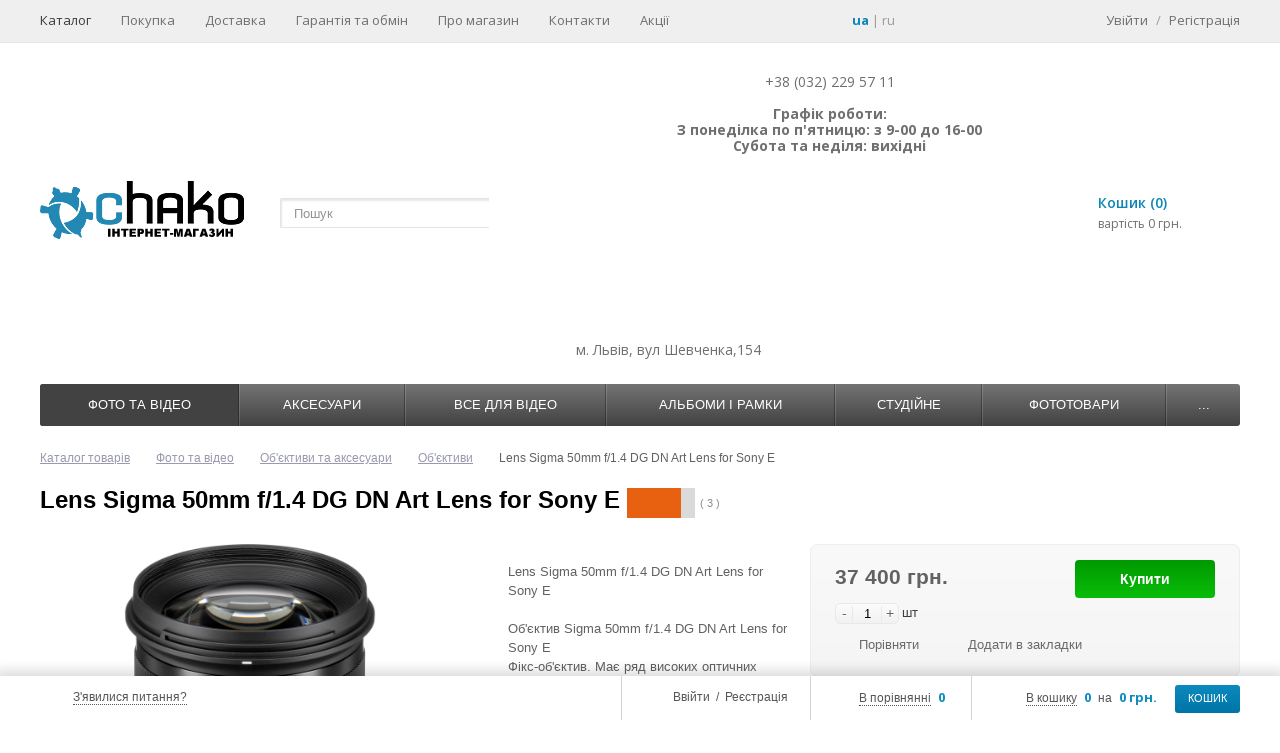

--- FILE ---
content_type: text/html; charset=UTF-8
request_url: https://chako.ua/catalog/obektivy/obektiv-sigma-50mm-f-1-4-dg-dn-art-lens-for-sony-e/
body_size: 28791
content:
<!DOCTYPE html>
<html>
    <head>

<!-- Global site tag (gtag.js) - Google Analytics -->
<script async src="https://www.googletagmanager.com/gtag/js?id=UA-123171990-2"></script>
<script>
  window.dataLayer = window.dataLayer || [];
  function gtag(){dataLayer.push(arguments);}
  gtag('js', new Date());

  gtag('config', 'UA-123171990-2');
</script>


<!-- Facebook Pixel Code -->
<script>
  !function(f,b,e,v,n,t,s)
  {if(f.fbq)return;n=f.fbq=function(){n.callMethod?
  n.callMethod.apply(n,arguments):n.queue.push(arguments)};
  if(!f._fbq)f._fbq=n;n.push=n;n.loaded=!0;n.version='2.0';
  n.queue=[];t=b.createElement(e);t.async=!0;
  t.src=v;s=b.getElementsByTagName(e)[0];
  s.parentNode.insertBefore(t,s)}(window, document,'script',
  'https://connect.facebook.net/en_US/fbevents.js');
  fbq('init', '733012180512200');
  fbq('track', 'PageView');
</script>
<noscript><img height="1" width="1" style="display:none"
  src="https://www.facebook.com/tr?id=733012180512200&ev=PageView&noscript=1"
/></noscript>
<!-- End Facebook Pixel Code -->

<!-- Google Tag Manager -->
<script>(function(w,d,s,l,i){w[l]=w[l]||[];w[l].push({'gtm.start':
new Date().getTime(),event:'gtm.js'});var f=d.getElementsByTagName(s)[0],
j=d.createElement(s),dl=l!='dataLayer'?'&l='+l:'';j.async=true;j.src=
'https://www.googletagmanager.com/gtm.js?id='+i+dl;f.parentNode.insertBefore(j,f);
})(window,document,'script','dataLayer','GTM-W6G7GXX');</script>
<!-- End Google Tag Manager -->



        <meta name="google-site-verification" content="0pSNz3fSPrRRap-Xv_2blaCs25LKA0WbTWVM-PMmw1s" />
        <meta http-equiv="X-UA-Compatible" content="IE=edge" />
        <meta name="viewport" content="width=device-width, initial-scale=1.0">
        <link rel="shortcut icon" type="image/x-icon" href="/favicon.ico"/>

        
        <link href='https://fonts.googleapis.com/css?family=Open+Sans:400,600,700&amp;subset=latin,cyrillic'
              rel='stylesheet' type='text/css'>
        <meta http-equiv="Content-Type" content="text/html; charset=UTF-8" />
<meta name="robots" content="index, follow" />
<meta name="keywords" content="Lens Sigma 50mm f/1.4 DG DN Art Lens for Sony E, купити Lens Sigma 50mm f/1.4 DG DN Art Lens for Sony E, ціна Lens Sigma 50mm f/1.4 DG DN Art Lens for Sony E}, характеристики Lens Sigma 50mm f/1.4 DG DN Art Lens for Sony E" />
<meta name="description" content="Купити Lens Sigma 50mm f/1.4 DG DN Art Lens for Sony E. Гуртом та у роздріб. Доставка по всій Україні." />
<link rel="canonical" href="https://chako.ua/catalog/obektivy/obektiv-sigma-50mm-f-1-4-dg-dn-art-lens-for-sony-e/" />
<link href="/bitrix/js/main/core/css/core.css?14413741653963" type="text/css"  rel="stylesheet" />
<link href="/bitrix/js/main/core/css/core_popup.css?144137416539879" type="text/css"  rel="stylesheet" />
<link href="/bitrix/templates/ms_shop_v3_adapt/components/bitrix/catalog/ms_catalog/style.css?1450170122700" type="text/css"  rel="stylesheet" />
<link href="/bitrix/templates/ms_shop_v3_adapt/components/bitrix/breadcrumb/ms_breadcrumb/style.css?1444130955480" type="text/css"  rel="stylesheet" />
<link href="/bitrix/templates/ms_shop_v3_adapt/components/chako/catalog.element/ms_element/style.css?144540579115451" type="text/css"  rel="stylesheet" />
<link href="/bitrix/templates/ms_shop_v3_adapt/components/bitrix/iblock.vote/ms_stars/style.css?14441309551130" type="text/css"  rel="stylesheet" />
<link href="/bitrix/templates/ms_shop_v3_adapt/components/bitrix/catalog.top/ms_catalog_top/slider/style.css?144413095519185" type="text/css"  rel="stylesheet" />
<link href="/bitrix/templates/ms_shop_v3_adapt/css/catalog_grid.css?144413095522515" type="text/css"  rel="stylesheet" />
<link href="/bitrix/templates/ms_shop_v3_adapt/libs/jquery.ui/jquery-ui-1.10.4.custom.css?144413095516218" type="text/css"  data-template-style="true"  rel="stylesheet" />
<link href="/bitrix/templates/ms_shop_v3_adapt/libs/jcarousel/jcarousel.css?14441309555504" type="text/css"  data-template-style="true"  rel="stylesheet" />
<link href="/bitrix/templates/ms_shop_v3_adapt/css/forms.css?144413095512863" type="text/css"  data-template-style="true"  rel="stylesheet" />
<link href="/bitrix/templates/ms_shop_v3_adapt/libs/nivoslider/nivo-slider.css?14441309551984" type="text/css"  data-template-style="true"  rel="stylesheet" />
<link href="/bitrix/templates/ms_shop_v3_adapt/libs/nivoslider/default/default.css?14441309552860" type="text/css"  data-template-style="true"  rel="stylesheet" />
<link href="/bitrix/templates/ms_shop_v3_adapt/libs/fancybox/jquery.fancybox.css?14441309554484" type="text/css"  data-template-style="true"  rel="stylesheet" />
<link href="/bitrix/templates/ms_shop_v3_adapt/components/bitrix/system.auth.form/ms_auth_v3_fp/style.css?1444130955995" type="text/css"  data-template-style="true"  rel="stylesheet" />
<link href="/bitrix/templates/ms_shop_v3_adapt/components/bitrix/menu/ms_top_menu/style.css?14441309551361" type="text/css"  data-template-style="true"  rel="stylesheet" />
<link href="/bitrix/templates/ms_shop_v3_adapt/components/bitrix/system.auth.form/ms_auth_v3/style.css?14441309551022" type="text/css"  data-template-style="true"  rel="stylesheet" />
<link href="/bitrix/templates/ms_shop_v3_adapt/components/bitrix/system.auth.authorize/popup/style.css?14441309553653" type="text/css"  data-template-style="true"  rel="stylesheet" />
<link href="/bitrix/templates/ms_shop_v3_adapt/components/bitrix/search.title/ms_search/style.css?14441309554323" type="text/css"  data-template-style="true"  rel="stylesheet" />
<link href="/bitrix/templates/ms_shop_v3_adapt/components/bitrix/sale.basket.basket.line/ms_line_old/style.css?1444130955948" type="text/css"  data-template-style="true"  rel="stylesheet" />
<link href="/bitrix/templates/ms_shop_v3_adapt/components/bitrix/menu/ms_multilevel_top_menu_drop/style.css?164035826416751" type="text/css"  data-template-style="true"  rel="stylesheet" />
<link href="/bitrix/templates/ms_shop_v3_adapt/components/bitrix/sale.basket.basket.small/ms_small_basket/style.css?1444130955329" type="text/css"  data-template-style="true"  rel="stylesheet" />
<link href="/bitrix/components/itprosteer/side.comment.add/templates/.default/style.css?16227309831233" type="text/css"  data-template-style="true"  rel="stylesheet" />
<link href="/bitrix/templates/ms_shop_v3_adapt/template_styles.css?164035819350983" type="text/css"  data-template-style="true"  rel="stylesheet" />
<script type="text/javascript">if(!window.BX)window.BX={message:function(mess){if(typeof mess=='object') for(var i in mess) BX.message[i]=mess[i]; return true;}};</script>
<script type="text/javascript">(window.BX||top.BX).message({'JS_CORE_LOADING':'Завантаження...','JS_CORE_NO_DATA':'— Немає даних —','JS_CORE_WINDOW_CLOSE':'Закрити','JS_CORE_WINDOW_EXPAND':'Розгорнути','JS_CORE_WINDOW_NARROW':'Згорнути у вікно','JS_CORE_WINDOW_SAVE':'Зберегти','JS_CORE_WINDOW_CANCEL':'Скасувати','JS_CORE_H':'г','JS_CORE_M':'хв','JS_CORE_S':'с','JSADM_AI_HIDE_EXTRA':'Приховати зайві','JSADM_AI_ALL_NOTIF':'Показати всі','JSADM_AUTH_REQ':'Потрібна авторизація!','JS_CORE_WINDOW_AUTH':'Увійти','JS_CORE_IMAGE_FULL':'Повний розмір'});</script>
<script type="text/javascript">(window.BX||top.BX).message({'LANGUAGE_ID':'ua','FORMAT_DATE':'DD.MM.YYYY','FORMAT_DATETIME':'DD.MM.YYYY HH:MI:SS','COOKIE_PREFIX':'BITRIX_SM','SERVER_TZ_OFFSET':'7200','SITE_ID':'ua','USER_ID':'','SERVER_TIME':'1769417236','USER_TZ_OFFSET':'0','USER_TZ_AUTO':'Y','bitrix_sessid':'7945834a31ba5b13a0d6b70d16213460'});</script>


<script type="text/javascript" src="/bitrix/js/main/core/core.js?1445946550110032"></script>
<script type="text/javascript" src="/bitrix/js/main/core/core_fx.js?144137416516538"></script>
<script type="text/javascript" src="/bitrix/js/main/core/core_popup.js?144137416539448"></script>
<script type="text/javascript" src="/bitrix/js/main/core/core_ajax.js?144594655034943"></script>
<script type="text/javascript" src="/bitrix/js/main/cphttprequest.js?14413741656104"></script>
<script type="text/javascript">var ajaxMessages = {wait:"Завантаження..."}</script>



<script type="text/javascript" src="/bitrix/templates/ms_shop_v3_adapt/js/jquery-1.8.3.min.js?144413095593637"></script>
<script type="text/javascript" src="/bitrix/templates/ms_shop_v3_adapt/script.js?14630444963087"></script>
<script type="text/javascript" src="/bitrix/templates/ms_shop_v3_adapt/js/ios-orientationchange-fix.js?14441309551656"></script>
<script type="text/javascript" src="/bitrix/templates/ms_shop_v3_adapt/libs/jquery.ui/jquery-ui-1.10.4.custom.min.js?144413095535094"></script>
<script type="text/javascript" src="/bitrix/templates/ms_shop_v3_adapt/libs/jcarousel/jquery.jcarousel.min.js?144413095517172"></script>
<script type="text/javascript" src="/bitrix/templates/ms_shop_v3_adapt/js/jquery.cookie.js?14441309554467"></script>
<script type="text/javascript" src="/bitrix/templates/ms_shop_v3_adapt/libs/nivoslider/jquery.nivo.slider.js?144413095529774"></script>
<script type="text/javascript" src="/bitrix/templates/ms_shop_v3_adapt/libs/fancybox/jquery.fancybox.pack.js?144413095522634"></script>
<script type="text/javascript" src="/bitrix/templates/ms_shop_v3_adapt/js/jquery.placeholder.js?14804970375295"></script>
<script type="text/javascript" src="/bitrix/templates/ms_shop_v3_adapt/js/scripts.js?162685641222327"></script>
<script type="text/javascript" src="/bitrix/templates/ms_shop_v3_adapt/components/bitrix/catalog.compare.list/ms_compare_button/script.js?14441309551404"></script>
<script type="text/javascript" src="/bitrix/templates/ms_shop_v3_adapt/components/bitrix/menu/ms_top_menu/script.js?1444130955708"></script>
<script type="text/javascript" src="/bitrix/components/bitrix/search.title/script.js?14413742439472"></script>
<script type="text/javascript" src="/bitrix/templates/ms_shop_v3_adapt/components/bitrix/menu/ms_multilevel_top_menu_drop/script.js?168657752310805"></script>
<script type="text/javascript" src="/bitrix/templates/ms_shop_v3_adapt/components/bitrix/sale.basket.basket.small/ms_small_basket/script.js?1444130955716"></script>
<script type="text/javascript" src="/bitrix/components/itprosteer/side.comment.add/templates/.default/script.js?16228023402339"></script>
<script type="text/javascript" src="/bitrix/templates/ms_shop_v3_adapt/components/chako/catalog.element/ms_element/script.js?164328843582076"></script>
<script type="text/javascript" src="/bitrix/templates/ms_shop_v3_adapt/components/bitrix/iblock.vote/ms_stars/script.js?15287167133073"></script>
<script type="text/javascript" src="/bitrix/templates/ms_shop_v3_adapt/js/section.js?164328836239491"></script>
<script type="text/javascript">var _ba = _ba || []; _ba.push(["aid", "0210d589587f615bc2a7bf4c40994dc7"]); _ba.push(["host", "chako.ua"]); _ba.push(["ad[ct][item]", "[base64]"]);_ba.push(["ad[ct][user_id]", function() {return BX.message("USER_ID") ? BX.message("USER_ID") : 0;}]);_ba.push(["ad[ct][recommendation]", function() {var rcmId = "";var cookieValue = BX.getCookie("BITRIX_SM_RCM_PRODUCT_LOG");var productId = 85403;var cItems = [],cItem;if (cookieValue){cItems = cookieValue.split('.');}var i = cItems.length;while (i--){cItem = cItems[i].split('-');if (cItem[0] == productId){rcmId = cItem[1];break;}}return rcmId;}]);_ba.push(["ad[ct][v]", "2"]);(function() {var ba = document.createElement("script"); ba.type = "text/javascript"; ba.async = true;ba.src = (document.location.protocol == "https:" ? "https://" : "http://") + "bitrix.info/ba.js";var s = document.getElementsByTagName("script")[0];s.parentNode.insertBefore(ba, s);})();</script>



                <title>Lens Sigma 50mm f/1.4 DG DN Art Lens for Sony E купити у Львові, Харкові - ціни в Україні - відгуки, характеристики - інтернет магазин Chako.ua</title>
        
                
        <!--jCarousel-->
                
        <script type="text/javascript">
            var tplUrl = '/bitrix/templates/ms_shop_v3_adapt';
            var storesTitle = 'Наявність на складах';
            if (document.documentElement) {
                document.documentElement.id = "js"
            }
        </script>

                
        <!-- Nivoslider -->
                
        
        <!--[if lt IE 9]>
        <script src="/bitrix/templates/ms_shop_v3_adapt/js/html5shiv.js" type="text/javascript"></script>
        <link rel="stylesheet" type="text/css" href="/bitrix/templates/ms_shop_v3_adapt/css/ie8.css"/>
        <![endif]-->

        <!--Fancybox-->
                
        <link href="/bitrix/templates/ms_shop_v3_adapt/css/responsive.css?28_08_2023" media="screen" rel="stylesheet" type="text/css"/>

                
        <script type="text/javascript">
            var cartURL = "/personal/cart/";
        </script>
        <!-- <script  type="text/javascript" src="/bitrix/templates/ms_shop_v3_adapt/js/jquery.maskedinput.min.js"></script> -->
        <script src="/bitrix/templates/ms_shop_v3_adapt/js/inputmask/inputmask.js"></script>
        <script src="/bitrix/templates/ms_shop_v3_adapt/js/inputmask/jquery.inputmask.js"></script>

        <script type="text/javascript">
           $(document).ready(function(){
               $("#phone_field").inputmask("+38(999)999-99-99");
             //  $("#phone_field_order").inputmask("+38(999)999-99-99");
                /*$("#phone_field").bind("keyup change mouseenter mouseleave propertychange", function(e){
                    /*e.preventDefault();
                    var searchTxt = $(this).val();
                    searchTxt = searchTxt.replace(/[^0-9]/gim,'');
                    if(searchTxt.length <= 12){
                        $(this).attr("value","+"+ searchTxt);
                    }else{
                        $(this).attr("value","+"+ searchTxt.substring(0,12));
                    }

                    return false;
                })*/
            })
        </script>
		<link rel="alternate" hreflang="uk-ua" href="https://chako.ua/catalog/obektivy/obektiv-sigma-50mm-f-1-4-dg-dn-art-lens-for-sony-e/" /><link rel="alternate" hreflang="ru-UA" href="https://chako.ua/ru/catalog/obektivy/obektiv-sigma-50mm-f-1-4-dg-dn-art-lens-for-sony-e/" />	
	<meta name="google-site-verification" content="i4uisWauA4YqjIKnQiZhZhJbPDPDyUZK0H2yAunnhVc" />
    </head>
<body>
<!-- Google Tag Manager (noscript) -->
<noscript><iframe src="https://www.googletagmanager.com/ns.html?id=GTM-W6G7GXX"
height="0" width="0" style="display:none;visibility:hidden"></iframe></noscript>
<!-- End Google Tag Manager (noscript) -->

    <div id="panel"></div>





<link href="/bitrix/templates/ms_shop_v3_adapt/themes/theme1/colors.css" rel="stylesheet" type="text/css"/>


    <div id="content-bg"></div>

<div id="container">
    <div id="fix_panel" class="fp_light">
        <div class="maxwidth">
            <div id="fix_panel_in" class="clearfix">
                <div class="fp_item fp_feedback feedback-link feedback-top">
                    <i></i>
					<a class="dotted" href="/feedback/">З'явилися питання?</a>
                </div>
                <div class="fp_item fp_search">
                    <a href="/catalog/?q=&s="></a>
                    <a href="/catalog/?q=&s=" class="fp_search--text">Поиск по сайту</a>
                </div>

                <div class="fp_item">
                    <div class="fp_cart">
                        
<i></i>
<a class="dotted" href="/personal/cart/">В кошику</a>
<b>0</b>
<span>на</span>
<b>0 грн.</b>
<a class="btn" href="/personal/cart/">КОШИК</a>                    </div>
                </div>

                <div class="fp_item">
                    

<div class="fp_compare" id="catalog-compare-list9J9wbd">
	<!--'start_frame_cache_catalog-compare-list9J9wbd'-->		
		<i></i>
		<a class="dotted" href="/catalog/compare/?action=COMPARE">В порівнянні</a>
		<b>0</b>
		
				
		<script type="text/javascript">
		
			var compareIDs = '';
		
		</script>
		
	
	<!--'end_frame_cache_catalog-compare-list9J9wbd'--></div>

<script type="text/javascript">
BX.message({
	C_TITLE: 'Торав додано до порівняння',
	C_BTN_TEXT: 'Перейти до порівняння',
	C_BTN_LINK: '/catalog/compare/?action=COMPARE',
	C_BTN_CONTINUE: 'Продовжити покупки'
});

</script>                </div>

                <div class="fp_item">
                    <div class="fp_auth">
                        <i></i>
                        

	<a class="auth-link" href="/auth/">Ввійти</a>
		<span>&nbsp;/&nbsp;</span>
	<a class="reg-link" href="/register/" >Реєстрація</a>
	
<script>
	function openAuthorizePopup()
	{
		var authPopup = BX.PopupWindowManager.create("AuthorizePopup", null, {
			autoHide: true,
			//	zIndex: 0,
			offsetLeft: 0,
			offsetTop: 0,
			overlay : true,
			draggable: {restrict:true},
			closeByEsc: true,
			closeIcon: { right : "12px", top : "10px"},
			content: '<div style="width:400px;height:400px; text-align: center;"><span style="position:absolute;left:50%; top:50%"><img src="/bitrix/templates/ms_shop_v3_adapt/components/bitrix/system.auth.form/ms_auth_v3_fp/images/wait.gif"/></span></div>',
			events: {
				onAfterPopupShow: function()
				{
					BX.ajax.post(
							'/bitrix/templates/ms_shop_v3_adapt/components/bitrix/system.auth.form/ms_auth_v3_fp/ajax.php',
							{
								backurl: '/catalog/obektivy/obektiv-sigma-50mm-f-1-4-dg-dn-art-lens-for-sony-e/',
								forgotPassUrl: '/auth?forgot_password=yes'
							},
							BX.delegate(function(result)
							{
								this.setContent(result);
							},
							this)
					);
				}
			}
		});

		authPopup.show();
	}
</script>                    </div>
                </div>

            </div>
        </div>
    </div>


    <div id="top-panel">
        <div class="maxwidth no-marker clearfix">
            

<nav id="tp-menu">
	<a href="javascript:void(0);"><span>Меню</span></a>
	<ul>
		
			
			
				
											<li class="root-item active"><a href="/catalog/">Каталог</a></li>
					
				
			
			
		
			
			
				
											<li class="root-item"><a href="/purchase/">Покупка</a></li>
					
				
			
			
		
			
			
				
											<li class="root-item"><a href="/about/delivery/">Доставка</a></li>
					
				
			
			
		
			
			
				
											<li class="root-item"><a href="/about/guaranty/">Гарантія та обмін</a></li>
					
				
			
			
		
			
			
				
											<li class="root-item"><a href="/about/">Про магазин</a></li>
					
				
			
			
		
			
			
				
											<li class="root-item"><a href="/about/contacts/">Контакти</a></li>
					
				
			
			
		
			
			
				
											<li class="root-item"><a href="/promotions/">Акції</a></li>
					
				
			
			
		
		
	</ul>
</nav>
            <div class="currency_include">
                            </div>

            <div class="lang_switch">
                <a class="lang ua active" href="/catalog/obektivy/obektiv-sigma-50mm-f-1-4-dg-dn-art-lens-for-sony-e/">ua</a> | <a
                    href="/ru/catalog/obektivy/obektiv-sigma-50mm-f-1-4-dg-dn-art-lens-for-sony-e/" class="lang ru ">ru</a>
            </div>

            <div class="auth-reg">

	<a class="auth-link" href="/auth/">Увійти</a>
		<span>/</span>
	<a class="reg-link" href="/register/" >Регістрація</a>
	</div>

<script>
	function openAuthorizePopup()
	{
		var authPopup = BX.PopupWindowManager.create("AuthorizePopup", null, {
			autoHide: true,
			//	zIndex: 0,
			offsetLeft: 0,
			offsetTop: 0,
			overlay : true,
			draggable: {restrict:true},
			closeByEsc: true,
			closeIcon: { right : "12px", top : "10px"},
			content: '<div style="width:400px;height:400px; text-align: center;"><span style="position:absolute;left:50%; top:50%"><img src="/bitrix/templates/ms_shop_v3_adapt/components/bitrix/system.auth.form/ms_auth_v3/images/wait.gif"/></span></div>',
			events: {
				onAfterPopupShow: function()
				{
					BX.ajax.post(
							'/bitrix/templates/ms_shop_v3_adapt/components/bitrix/system.auth.form/ms_auth_v3/ajax.php',
							{
								backurl: '/catalog/obektivy/obektiv-sigma-50mm-f-1-4-dg-dn-art-lens-for-sony-e/',
								forgotPassUrl: '/auth?forgot_password=yes'
							},
							BX.delegate(function(result)
							{
								this.setContent(result);
							},
							this)
					);
				}
			}
		});

		authPopup.show();
	}
</script>
                            <div class="login-form">
		
	<form name="form_auth" method="post" target="_top" action="/auth/">
		<div class="field">
			<input class="input_text_style" placeholder="Увійти" type="text" name="USER_LOGIN" maxlength="255" value="" />
		</div>
		<div class="field">
			<input class="input_text_style" placeholder="Пароль" type="password" name="USER_PASSWORD" maxlength="255" />
		</div>
		
		<input type="hidden" name="AUTH_FORM" value="Y" />
		<input type="hidden" name="TYPE" value="AUTH" />
				<input type="hidden" name="backurl" value="/catalog/obektivy/obektiv-sigma-50mm-f-1-4-dg-dn-art-lens-for-sony-e/" />
				
		
				
		
				<p class="checkbox">
			<input type="checkbox" id="USER_REMEMBER" name="USER_REMEMBER" value="Y" checked />
			<label class="rememberme" for="USER_REMEMBER">Запам'ятати мене</label>
		</p>
		
			
		<p class="tal"><input class="bt3" type="submit" name="Login" value="Ввійти" /></p>
		
		
						<noindex>
				<span class="forgotpassword"><a href="/auth/?forgot_password=yes" rel="nofollow">Забули пароль?</a></span>
			</noindex>
					
	</form>
	<!--
			-->
	
	<script type="text/javascript">
		try{document.form_auth.USER_LOGIN.focus();}catch(e){}
		</script>
</div>

            
            <!-- <div class="google_translate_block">
            <div id="google_translate_element"></div><script type="text/javascript">
                function googleTranslateElementInit() {
                    new google.translate.TranslateElement({pageLanguage: 'ru', includedLanguages: 'en,ru,uk', layout: google.translate.TranslateElement.InlineLayout.SIMPLE}, 'google_translate_element');
                }
                </script><script type="text/javascript" src="//translate.google.com/translate_a/element.js?cb=googleTranslateElementInit"></script>

            </div> -->
        </div>
    </div>

<div id="container-in" class="maxwidth">
    <header id="site_header">
        <div class="h_item h_logo">
            <a id="logo" href="/"><img src="/theme_files/bitrixsite-logo-ua.png" alt=""/></a>        </div>

        <div class="h_item h_search">
            <div class="top-search" id="search">
<div class="search-block">
	<form action="/catalog/">
		<input class="search-field" placeholder="Пошук" id="title-search-input" type="text" name="q" value="" autocomplete="off"/>
		<input class="search-btn" name="s" type="submit" value=""/>		
	</form>
</div>
</div>
<script type="text/javascript">
var jsControl_06a943c59f33a34bb5924aaf72cd2995 = new JCTitleSearch({
	//'WAIT_IMAGE': '/bitrix/themes/.default/images/wait.gif',
	'AJAX_PAGE' : '/catalog/obektivy/obektiv-sigma-50mm-f-1-4-dg-dn-art-lens-for-sony-e/',
	'CONTAINER_ID': 'search',
	'INPUT_ID': 'title-search-input',
	'MIN_QUERY_LEN': 2
});

</script>
        </div>

        <div id="header-contacts" class="h_item">
            <div id="header-contacts-in">
                <div class="phone">
                    <style>.box-sizing,.box-sizing * {	box-sizing: border-box;-moz-box-sizing: border-box; /*Firefox 1-3*/-webkit-box-sizing: border-box; /* Safari */}#site_header {	z-index: 13;}	.tel-block {		min-width: 325px;		padding-top: 6px;	}	.tel-dropdown {		position: relative;		display: block;		float: left;	}	.tel-dropdown a.tel-btn{		display: block;		cursor: pointer;		background-image: url('/bitrix/templates/ms_shop_v3_adapt/img/tel-num/numtel.jpg');		background-repeat: no-repeat;		background-position: center;		width: 91px;		height: 48px;	}	.tel-dropdown ul.tel-choose{		position: absolute;		margin: 0;		display: none;		border: 1px solid #D4D4D4;		padding: 0;		border-radius: 5px;		z-index: 300;		background-color: white;	}	.tel-dropdown ul.tel-choose.is-open {		display: block;		top: 51px;	}	.tel-dropdown li{		width: 100%;		display: block;		font-size: 14px;		color: #6f6f6f;		line-height: 1.2;		padding: 10px 15px;		margin: 0;	}	.tel-dropdown li:hover {		background-color: #ECECEB;		cursor: pointer;	}	.tel-num {		display: block;		margin: 0;		padding: 0;	}	.tel-num li {		color: #007fb2;    white-space: nowrap;		display: none;		margin: 0;		line-height: 1.2;	}	.tel-num li a{		text-decoration: none!important;	}	.tel-block .tel-right {		display: block;		float: left;		padding-left: 10px;	}	.tel-block .work-time{		width: 100%;		margin: 0;		text-align: center;		color: #6f6f6f;		font-size: 14px;		line-height: 1.2;	}	.tel-choose .tel-icon {		display: inline-block;		width: 15px;		height: 15px;		background-repeat: no-repeat;		background-position: center;		margin-bottom: -3px;		margin-right: 8px;	}	.tel-choose .tel-kievstar-icon{		background-image: url('/bitrix/templates/ms_shop_v3_adapt/img/tel-num/tel-num-ks.png');	}	.tel-choose .tel-mts-icon{		background-image: url('/bitrix/templates/ms_shop_v3_adapt/img/tel-num/tel-num-voda.png');	}	.tel-choose .tel-general-icon	{		background-image: url('/bitrix/templates/ms_shop_v3_adapt/img/tel-num/tel-num-lviv.png');	}	@media (max-width: 1040px)  {		.top-search .search-field {		    display: none;		}	}	@media (max-width: 854px) {		.tel-block {			min-width: 292px;		}		.tel-num {			font-size: 20px;    	margin-top: 4px;		}		#site_header .h_search, #site_header .top_cart {			display: none;		}	}	@media (max-width: 560px) {		.tel-dropdown a.tel-btn {			width: 64px;			background-size: 100% auto;		}		.tel-block {			min-width: 260px;			padding-top: 0;			margin-top: -10px;		}		.tel-dropdown ul.tel-choose.is-open {			top: 44px;		}	}</style> <script type="text/javascript">
	function telDropdown() {
		if ($('.tel-dropdown ul.tel-choose').hasClass('is-open') == false) {
			$('#site_header').css('z-index',13);
			$('.tel-dropdown ul.tel-choose').addClass('is-open');
		} else {
			$('#site_header').css('z-index',11);
			$('.tel-dropdown ul.tel-choose').removeClass('is-open');
		}
		;
	};
	$(document).ready(function () {
		var telChooseArr = $('.tel-choose > li');
		var telNumArr = $('.tel-num > li');
		for (var i = 0; i < telChooseArr.length; i++) {
			$(telChooseArr[i]).attr('arrindex', i);
		}
		;
		$('.tel-choose > li').click(function (e) {
			$(telNumArr).each(function () {
				$(this).hide();
			});
			$(telNumArr[$(e.target).attr('arrindex')]).show();
			$('.tel-choose').removeClass('is-open');
		});
		$(document).mouseup(function (e) {
			if(0){
				var div = $(".tel-dropdown");
				if (!div.is(e.target) && div.has(e.target).length === 0) {
					div.find('> .tel-choose').removeClass('is-open');
				}
			}
		});
	});
</script>
<div class="tel-block clearfix">
	<div class="tel-dropdown box-sizing">
		 <a class="tel-btn" onclick="telDropdown();" ></a>
		<ul class="tel-choose">
			<li><i class="tel-icon tel-kievstar-icon"></i>Київстар</li>
			<li><i class="tel-icon tel-mts-icon"></i>Vodafone</li>
			<li><i class="tel-icon tel-general-icon"></i>м. Львів</li>
		</ul>
	</div>
	<div class="tel-right">
		<ul class="tel-num box-sizing">
			<li><a href="tel:+380960012377">+38 (096) 001 23 77</a></li>
			<li><a href="tel:+380991253856">+38 (099) 125 38 56</a></li>
			<li><a href="tel:+38 (032) 229 57 11">+38 (032) 229 57 11</a></li>
		</ul>
		<p class="work-time">
			 +38 (032) 229 57 11 <br>
 <br>
 <b>Графік роботи:</b><br>
 <b>
			З понеділка по п'ятницю: з 9-00 до 16-00</b><br>
 <b>
			Субота та неділя: вихідні<br>
 </b><br>
 <br>
 <b><span style="color: #9d0a0f;"> </span></b>
		</p>
		<p style="text-align: center;">
			&nbsp; <span style="color: #9d0a0f;"><span style="color: #ee1d24;"></span></span><br>
			<br>
		</p>
		<p class="work-time">
 <br>
 <br>
 <br>
		</p>
		<p>
		</p>
	</div>
</div>
 <br>                </div>
                <div class="worktime">
                    м. Львів, вул Шевченка,154                </div>
            </div>
        </div>

        <div class="h_item top_cart">
            <div id="top-cart">
                
	<a class="tc_icon" href="/personal/cart/"></a>
	<div class="tc_right tc_not_empty">
		<a class="t_cart_products" href="/personal/cart/">Кошик (0)</a>
		<div class="t_cart_sum">вартість 0 грн.</div>
	</div>
            </div>
        </div>
    </header>
	<div id="top-nav">
		
<script src="/bitrix/templates/ms_shop_v3_adapt/components/bitrix/menu/ms_multilevel_top_menu_drop/jquery.accordion.js"></script>
<div class="bg"></div>
<div class="bx_horizontal_menu_advaced central no-marker bx_site" id="catalog_menu_XEVOpk">
		<a href="javascript:void(0);"><span>Каталог</span></a>
		<ul id="ul_catalog_menu_XEVOpk">
	<!-- first level-->
			<li class="bx_hma_one_lvl current dropdown">
			<a href="/catalog/foto_i_video_test_izm/" data-description="" >
				Фото та відео			</a>

					<div class="bx_children_container animate">
				<div class="bx_children_block">
					<ul>
																		<!-- second level-->
							<li class="parent">
								<a href="/catalog/fotoapparaty/" data-picture="" data-description="
">
									Фотоапарати								</a>

														</li>
													<!-- second level-->
							<li class="parent has_sublevel">
								<a href="/catalog/obektiv/" data-picture="" data-description="
">
									Об'єктиви та аксесуари								</a>

															<div class="bx_children_block_3rd_lvl">
									<ul>
										<!-- third level-->
										<li>
											<a href="/catalog/obektivy/" data-picture="" data-description="


	 Об'єктиви - ціни, описи, характеристики, підбір бленд, рекомендації щодо застосування. У нашому інтернет магазині можна вибрати і купити об'єктив будь-якої марки: Canon, Nikon, Tamron, Tokina, Pentax, Sony, Carl Zeiss, Samyang і ін

 



 

 
">Об'єктиви</a>
										</li>
										<!-- third level-->
										<li>
											<a href="/catalog/dok_stants_dlya_ob_ktiv_v/" data-picture="" data-description="Док-станції для об'єктивів?">Док-станції для об'єктивів</a>
										</li>
										<!-- third level-->
										<li>
											<a href="/catalog/blendy/" data-picture="" data-description="Бленда - додатковий аксесуар до об'єктиву, призначений для боротьби з відблисками і паразитним&nbsp;засвіченням. Рекомендується використання бленди, коли джерела світла перебувають на периферії кадру. Бленди так само частково захищають об'єктиви від пилу, дощу і снігу. Нерідкі випадки, коли бленди, приймаючи удар на себе, рятували об'єктив при падінні.
 
 Через різницю в фокусних відстанях і діаметрі кріплення, для кожної конкретної моделі об'єктива розроблена своя бленда. Також є універсальні бленди, але вони не дають 100% гарантії захисту від відблисків і паразитного засвічення.
 
 У нас на сайті представлені оригінальні бленди Canon і Nikon і їх повні аналоги. Також можна купити універсальні і бленди для відеокамер.">Бленди</a>
										</li>
										<!-- third level-->
										<li>
											<a href="/catalog/kryshki_obektivov/" data-picture="" data-description="">Кришки об'єктивів </a>
										</li>
										<!-- third level-->
										<li>
											<a href="/catalog/makrokoltsa/" data-picture="" data-description="(UA)&nbsp;Макрокільця - принципова схема складається з звичайного порожнього циліндра, технічно оснащений різними параметрами, встановлюється між об'єктивом і матрицею, основне завдання - зміна параметрів оптичної системи. Зі збільшенням відстані між об'єктивом і матрицею, зростає можливість наближатися об'єктивом до об'єкту зйомки ближче. Макрокільця - інструмент для макрофотографії через звичайний об'єктив.
 ©AlexanderChernov/Gidroman">Макрокільця</a>
										</li>
										<!-- third level-->
										<li>
											<a href="/catalog/follou_fokusy-/" data-picture="" data-description="var clicky_site_ids = clicky_site_ids || []; clicky_site_ids.push(101187396);
">Фоллоу фокуси</a>
										</li>
										<!-- third level-->
										<li>
											<a href="/catalog/chistka_obektivov/" data-picture="" data-description="">Чистка об'єктивів</a>
										</li>
										<!-- third level-->
										<li>
											<a href="/catalog/perekhodniki_pod_optiku/" data-picture="" data-description="С появлением переходников у фотографов появилась возможность использовать качественную старую оптику на современных фотоаппаратах. Переходники под оптику бывают с подтверждением фокуса (AF) и без. На данной странице можно найти переходники обоих видов под самые популярные байонеты цифровых и аналоговых фотоаппаратов.
 
 Также, рекомендуем для прочтения статью: Переходники (инструкция по программированию).">Перехідники під оптику </a>
										</li>
										<!-- third level-->
										<li>
											<a href="/catalog/perekhodnye_koltsa/" data-picture="" data-description="">Перехідні кільця</a>
										</li>
										<!-- third level-->
										<li>
											<a href="/catalog/reversivnye_adaptery/" data-picture="" data-description="Реверсивный макро адаптер или реверсивное кольцо применяется для макросъемки – позволяет присоединять объектив обратной стороной к фотоаппарату. Для использования следует прикрутить реверсивный макро адаптер к резьбе объектива, другой стороной адаптера – закрепить перевернутый объектив к байонету фотоаппарата. Кроме того, реверсивное кольцо может позволять надевать объективы один на другой.
 
Желательно использовать с объективами с ручной диафрагмой – автоматика объектива работать не будет.">Реверсивні адаптери</a>
										</li>
										<!-- third level-->
										<li>
											<a href="/catalog/svetofiltry/" data-picture="" data-description="Рекомендуем для прочтения статью: &lt;a href="
 http://chako.ua/reviews/svetofiltry_dlya_tsifrovykh_fotokamer/" target="_blank"&gt;Светофильтры для цифровых фотокамер&lt;/a&gt;.">Світлофільтри</a>
										</li>
										<!-- third level-->
										<li>
											<a href="/catalog/shirokougolnye_konvertery/" data-picture="" data-description="">Ширококутні конвертери</a>
										</li>
										<!-- third level-->
										<li>
											<a href="/catalog/shtativnye_koltsa/" data-picture="" data-description="">Штативні кільця </a>
										</li>
										<!-- third level-->
										<li>
											<a href="/catalog/ekstendery_i_telenasadki/" data-picture="" data-description="">Екстендери та теленасадки</a>
										</li>
																		</ul>
								</div>
														</li>
													<!-- second level-->
							<li class="parent has_sublevel">
								<a href="/catalog/videokamery-/" data-picture="" data-description="var clicky_site_ids = clicky_site_ids || []; clicky_site_ids.push(101187396);
">
									Відеокамери								</a>

															<div class="bx_children_block_3rd_lvl">
									<ul>
										<!-- third level-->
										<li>
											<a href="/catalog/videokamery/" data-picture="" data-description="">Відеокамери</a>
										</li>
										<!-- third level-->
										<li>
											<a href="/catalog/gopro_i_analogi/" data-picture="" data-description="">Екшн-камери</a>
										</li>
										<!-- third level-->
										<li>
											<a href="/catalog/aksessuary_dlya_gopro/" data-picture="" data-description="">Аксесуари для екшн-камер</a>
										</li>
																		</ul>
								</div>
														</li>
													<!-- second level-->
							<li class="parent has_sublevel">
								<a href="/catalog/zvuk/" data-picture="" data-description="var clicky_site_ids = clicky_site_ids || []; clicky_site_ids.push(101187396);
">
									Звук								</a>

															<div class="bx_children_block_3rd_lvl">
									<ul>
										<!-- third level-->
										<li>
											<a href="/catalog/mikrofony/" data-picture="" data-description="">Мікрофони</a>
										</li>
										<!-- third level-->
										<li>
											<a href="/catalog/mikrofonnye_radiosistemy/" data-picture="" data-description="">Мікрофонні радіосистеми</a>
										</li>
										<!-- third level-->
										<li>
											<a href="/catalog/audio_rekordery/" data-picture="" data-description="">Аудіо рекордери</a>
										</li>
										<!-- third level-->
										<li>
											<a href="/catalog/audio_aksessuary/" data-picture="" data-description="">Аудіо аксесуари</a>
										</li>
										<!-- third level-->
										<li>
											<a href="/catalog/audiointerfeys/" data-picture="" data-description="">Аудіоінтерфейс</a>
										</li>
										<!-- third level-->
										<li>
											<a href="/catalog/naushniki/" data-picture="" data-description="">Навушники</a>
										</li>
																		</ul>
								</div>
														</li>
																								<!-- second level-->
							<li class="parent has_sublevel">
								<a href="/catalog/svet/" data-picture="" data-description="var clicky_site_ids = clicky_site_ids || []; clicky_site_ids.push(101187396);
">
									Світло								</a>

															<div class="bx_children_block_3rd_lvl">
									<ul>
										<!-- third level-->
										<li>
											<a href="/catalog/fotovspyshki/" data-picture="" data-description="">Фотоспалахи</a>
										</li>
										<!-- third level-->
										<li>
											<a href="/catalog/postoyannyy_svet/" data-picture="" data-description="">Постійне світло</a>
										</li>
										<!-- third level-->
										<li>
											<a href="/catalog/rasseivateli_dlya_vspyshek---/" data-picture="" data-description="">Розсіювачі для спалахів</a>
										</li>
										<!-- third level-->
										<li>
											<a href="/catalog/studiynye_vspyshki---/" data-picture="" data-description="">Студійні спалахи</a>
										</li>
																		</ul>
								</div>
														</li>
													<!-- second level-->
							<li class="parent has_sublevel">
								<a href="/catalog/shtativy_i_monopody/" data-picture="" data-description="var clicky_site_ids = clicky_site_ids || []; clicky_site_ids.push(101187396);
">
									Штативи та моноподи								</a>

															<div class="bx_children_block_3rd_lvl">
									<ul>
										<!-- third level-->
										<li>
											<a href="/catalog/shtativy/" data-picture="" data-description="">Штативи</a>
										</li>
										<!-- third level-->
										<li>
											<a href="/catalog/shtativnye_golovki/" data-picture="" data-description="">Штативні головки</a>
										</li>
										<!-- third level-->
										<li>
											<a href="/catalog/monopody/" data-picture="" data-description="">Моноподи</a>
										</li>
										<!-- third level-->
										<li>
											<a href="/catalog/platformy_i_adaptery/" data-picture="" data-description="">Платформи і адаптери</a>
										</li>
										<!-- third level-->
										<li>
											<a href="/catalog/mini_shtativy/" data-picture="" data-description="">Міні штативи</a>
										</li>
																		</ul>
								</div>
														</li>
													<!-- second level-->
							<li class="parent has_sublevel">
								<a href="/catalog/chekhly_ryukzaki_boksy/" data-picture="" data-description="var clicky_site_ids = clicky_site_ids || []; clicky_site_ids.push(101187396);
">
									Чохли, рюкзаки, бокси								</a>

															<div class="bx_children_block_3rd_lvl">
									<ul>
										<!-- third level-->
										<li>
											<a href="/catalog/ryukzaki/" data-picture="" data-description="">Рюкзаки</a>
										</li>
										<!-- third level-->
										<li>
											<a href="/catalog/sumki/" data-picture="" data-description="">Сумки</a>
										</li>
										<!-- third level-->
										<li>
											<a href="/catalog/dozhdeviki_dlya_kamer/" data-picture="" data-description="">Дощовики для камер</a>
										</li>
										<!-- third level-->
										<li>
											<a href="/catalog/boksy_i_keysy/" data-picture="" data-description="">Бокси та кейси</a>
										</li>
										<!-- third level-->
										<li>
											<a href="/catalog/dlya_podvodnoy_semki/" data-picture="" data-description="">Для підводної зйомки</a>
										</li>
										<!-- third level-->
										<li>
											<a href="/catalog/vodonepronitsaemye_chekhly/" data-picture="" data-description="">Водонепроникні чехли</a>
										</li>
										<!-- third level-->
										<li>
											<a href="/catalog/chekhly_dlya_obektivov/" data-picture="" data-description="">Чехли для об'єктивів</a>
										</li>
										<!-- third level-->
										<li>
											<a href="/catalog/sumki_dlya_oborudovaniya/" data-picture="" data-description="">Сумки для обладнання</a>
										</li>
																		</ul>
								</div>
														</li>
													<!-- second level-->
							<li class="parent has_sublevel">
								<a href="/catalog/optika/" data-picture="" data-description="var clicky_site_ids = clicky_site_ids || []; clicky_site_ids.push(101187396);
">
									Оптика								</a>

															<div class="bx_children_block_3rd_lvl">
									<ul>
										<!-- third level-->
										<li>
											<a href="/catalog/binokli/" data-picture="" data-description="">Біноклі</a>
										</li>
										<!-- third level-->
										<li>
											<a href="/catalog/teleskopy/" data-picture="" data-description="">Телескопи</a>
										</li>
										<!-- third level-->
										<li>
											<a href="/catalog/podzornye_truby/" data-picture="" data-description="">Підзорні труби</a>
										</li>
																		</ul>
								</div>
														</li>
													<!-- second level-->
							<li class="parent">
								<a href="/catalog/mobilografiya/" data-picture="" data-description="var clicky_site_ids = clicky_site_ids || []; clicky_site_ids.push(101187396);
">
									Мобілографія								</a>

														</li>
													<!-- second level-->
							<li class="parent has_sublevel">
								<a href="/catalog/pitanie_i_batarei/" data-picture="" data-description="var clicky_site_ids = clicky_site_ids || []; clicky_site_ids.push(101187396);
">
									Живлення і батареї								</a>

															<div class="bx_children_block_3rd_lvl">
									<ul>
										<!-- third level-->
										<li>
											<a href="/catalog/akkumulyatory_dlya_kamer/" data-picture="" data-description="">Акумулятори для камер</a>
										</li>
										<!-- third level-->
										<li>
											<a href="/catalog/akkumulyatory_i_batareyki/" data-picture="" data-description="В этом разделе представлен широкий ассортимент элементов питания, батареек и аккумуляторов различных типоразмеров и принципов работы. В наличии популярные и надежные аккумуляторы Panasonic/Sanyo Eneloop, которые с растущим успехом дополняются бюджетными аккумуляторами Fujitsu. О них можно прочитать в этой статье.">Акумулятори та батарейки</a>
										</li>
										<!-- third level-->
										<li>
											<a href="/catalog/zaryadnye_ustroystva/" data-picture="" data-description="">Зарядні пристрої</a>
										</li>
										<!-- third level-->
										<li>
											<a href="/catalog/setevye_adaptery/" data-picture="" data-description="">Мережеві адаптери</a>
										</li>
										<!-- third level-->
										<li>
											<a href="/catalog/batarei_dlya_noutbukov/" data-picture="" data-description="">Батареї для ноутбуків </a>
										</li>
																		</ul>
								</div>
														</li>
																								<!-- second level-->
							<li class="parent">
								<a href="/catalog/vse_dlya_plenki/" data-picture="" data-description="var clicky_site_ids = clicky_site_ids || []; clicky_site_ids.push(101187396);
">
									Все для плівки								</a>

														</li>
													<!-- second level-->
							<li class="parent has_sublevel">
								<a href="/catalog/drones_aerial/" data-picture="" data-description="var clicky_site_ids = clicky_site_ids || []; clicky_site_ids.push(101187396);
">
									Аерозйомка								</a>

															<div class="bx_children_block_3rd_lvl">
									<ul>
										<!-- third level-->
										<li>
											<a href="/catalog/multikoptery/" data-picture="" data-description="Рекомендуем для прочтения статью: Как собрать беспилотник.">Дрони</a>
										</li>
										<!-- third level-->
										<li>
											<a href="/catalog/podvesy/" data-picture="" data-description="">Підвіси </a>
										</li>
										<!-- third level-->
										<li>
											<a href="/catalog/komplektuyushchie/" data-picture="" data-description="">Комплектуючі</a>
										</li>
										<!-- third level-->
										<li>
											<a href="/catalog/aksessuary_1/" data-picture="" data-description="">Аксесуари</a>
										</li>
																		</ul>
								</div>
														</li>
																</ul>
				</div>
				<div style="clear: both;"></div>
			</div>
				</li>
			<li class="bx_hma_one_lvl  dropdown">
			<a href="/catalog/aksessuary/" data-description="Описание раздела аксесуары" >
				Аксесуари			</a>

					<div class="bx_children_container animate">
				<div class="bx_children_block">
					<ul>
																		<!-- second level-->
							<li class="parent">
								<a href="/catalog/balans_belogo/" data-picture="" data-description="var clicky_site_ids = clicky_site_ids || []; clicky_site_ids.push(101187396);
">
									Баланс білого								</a>

														</li>
													<!-- second level-->
							<li class="parent">
								<a href="/catalog/batareynye_bloki/" data-picture="" data-description="Використовуючи батарейний блок належним чином (бустер, блок акумуляторів, батарейну ручку):
 - збільшується час роботи фотоапарата (задіяні два акумулятора)
 - замість акумуляторів можна використовувати батарейки АА (6 шт.)
 - фотоапарат набагато зручніше використовувати при зйомці вертикальних кадрів (на блоці продубльовані частина керуючих елементів (кнопки, джойстик і т. д.)
 - змінюється розташування центру тяжіння фотоапарата, що може зробити більш зручною зйомку при використанні великих і важких об'єктивів
var clicky_site_ids = clicky_site_ids || []; clicky_site_ids.push(101187396);
">
									Батарейні блоки								</a>

														</li>
													<!-- second level-->
							<li class="parent">
								<a href="/catalog/boksy_dlya_kart_pamyati/" data-picture="" data-description="var clicky_site_ids = clicky_site_ids || []; clicky_site_ids.push(101187396);
">
									Бокси для карт пам'яті								</a>

														</li>
													<!-- second level-->
							<li class="parent">
								<a href="/catalog/zashchitnye_ekrany/" data-picture="" data-description="var clicky_site_ids = clicky_site_ids || []; clicky_site_ids.push(101187396);
">
									Захисні плівки та екрани								</a>

														</li>
													<!-- second level-->
							<li class="parent">
								<a href="/catalog/kardridery_i_boksy_dlya_kart_pamyati/" data-picture="" data-description="var clicky_site_ids = clicky_site_ids || []; clicky_site_ids.push(101187396);
">
									Кардрідери								</a>

														</li>
													<!-- second level-->
							<li class="parent">
								<a href="/catalog/karty_pamyati_i_ridery/" data-picture="" data-description="var clicky_site_ids = clicky_site_ids || []; clicky_site_ids.push(101187396);
">
									Карти пам'яті								</a>

														</li>
																								<!-- second level-->
							<li class="parent">
								<a href="/catalog/rukoyatki_dlya_vspyshek_i_sveta/" data-picture="" data-description="var clicky_site_ids = clicky_site_ids || []; clicky_site_ids.push(101187396);
">
									Кріплення, тримачі і гвинти								</a>

														</li>
													<!-- second level-->
							<li class="parent">
								<a href="/catalog/naglazniki/" data-picture="" data-description="var clicky_site_ids = clicky_site_ids || []; clicky_site_ids.push(101187396);
">
									Окуляри								</a>

														</li>
													<!-- second level-->
							<li class="parent">
								<a href="/catalog/panoramnye_urovni/" data-picture="" data-description="var clicky_site_ids = clicky_site_ids || []; clicky_site_ids.push(101187396);
">
									Панорамні рівні								</a>

														</li>
													<!-- second level-->
							<li class="parent">
								<a href="/catalog/peredacha_dannykh/" data-picture="" data-description="var clicky_site_ids = clicky_site_ids || []; clicky_site_ids.push(101187396);
">
									Передача даних								</a>

														</li>
													<!-- second level-->
							<li class="parent">
								<a href="/catalog/perchatki/" data-picture="" data-description="var clicky_site_ids = clicky_site_ids || []; clicky_site_ids.push(101187396);
">
									Рукавиці для фотографів								</a>

														</li>
													<!-- second level-->
							<li class="parent">
								<a href="/catalog/pulty_du/" data-picture="" data-description="Рекомендуем для прочтения статью: Как выбрать пульт для цифрового фотоаппарата.
var clicky_site_ids = clicky_site_ids || []; clicky_site_ids.push(101187396);
">
									Пульти ДУ								</a>

														</li>
																								<!-- second level-->
							<li class="parent">
								<a href="/catalog/rasseivateli_dlya_vspyshek/" data-picture="" data-description="
	 Розсіювач (дифузор) - краще портативне рішення при репортажній та портретній роботі з накамерними спалахами.
 
	 Дифузор для спалаха набагато більш зручний, ніж білий папірець, баунсер або відбиття світла від стелі так як:







пом'якшує прямий світловий потік - немає пересвітов на об'єкті
кріпиться на сам&nbsp;спалах (відпадає необхідність відбивати світло від стелі, яке не завжди є і не завжди відповідного кольору)
можна робити вертикальні кадри (немає жорстких тіней на особах, як при роботі з білим папірцем або баунсером)
можна направляти «в лоб» (спалахи працюють в повному інтелектуальному автоматичному режимі)
збільшується площа поверхні джерела світла (тіні від об'єкта стають значно м'якше)
 
 В цьому розділі Ви знайдете для себе найкращі рішення розсіювача на накамерний спалах, тут представлені не тільки оригінальні аксесуари від Canon, Nikon, але і якісні аналоги від відомих виробників JJC, Voeloon.









">
									Розсіювачі для спалахів								</a>

														</li>
													<!-- second level-->
							<li class="parent">
								<a href="/catalog/remni_dlya_kamer/" data-picture="" data-description="var clicky_site_ids = clicky_site_ids || []; clicky_site_ids.push(101187396);
">
									Ремені для камер								</a>

														</li>
													<!-- second level-->
							<li class="parent">
								<a href="/catalog/sinkhronizatory/" data-picture="" data-description="var clicky_site_ids = clicky_site_ids || []; clicky_site_ids.push(101187396);
">
									Синхронізатори								</a>

														</li>
													<!-- second level-->
							<li class="parent">
								<a href="/catalog/fokusirovochnye_ekrany/" data-picture="" data-description="var clicky_site_ids = clicky_site_ids || []; clicky_site_ids.push(101187396);
">
									Фокусуючі екрани								</a>

														</li>
													<!-- second level-->
							<li class="parent">
								<a href="/catalog/chistka_optiki_matrits_i_displeev/" data-picture="" data-description="var clicky_site_ids = clicky_site_ids || []; clicky_site_ids.push(101187396);
">
									Чищення оптики, матриць та дисплеїв								</a>

														</li>
													<!-- second level-->
							<li class="parent">
								<a href="/catalog/led/" data-picture="" data-description="var clicky_site_ids = clicky_site_ids || []; clicky_site_ids.push(101187396);
">
									LED								</a>

														</li>
																</ul>
				</div>
				<div style="clear: both;"></div>
			</div>
				</li>
			<li class="bx_hma_one_lvl  dropdown">
			<a href="/catalog/vse_dlya_video/" data-description="" >
				Все для відео			</a>

					<div class="bx_children_container animate">
				<div class="bx_children_block">
					<ul>
																		<!-- second level-->
							<li class="parent">
								<a href="/catalog/dlya_blogerov/" data-picture="" data-description="Товары и наборы для блогеров, лучшие подборки!">
									Для блогерів								</a>

														</li>
													<!-- second level-->
							<li class="parent">
								<a href="/catalog/videomikshery/" data-picture="" data-description="var clicky_site_ids = clicky_site_ids || []; clicky_site_ids.push(101187396);
">
									Відеомікшери								</a>

														</li>
													<!-- second level-->
							<li class="parent">
								<a href="/catalog/avtogripy/" data-picture="" data-description="
	 Описание для раздела автогрипы

var clicky_site_ids = clicky_site_ids || []; clicky_site_ids.push(101187396);
">
									Автогріпи								</a>

														</li>
													<!-- second level-->
							<li class="parent">
								<a href="/catalog/videosvet/" data-picture="" data-description="Тут можно купить постоянный мобильный свет для видео, а здесь постоянный студийный свет.
var clicky_site_ids = clicky_site_ids || []; clicky_site_ids.push(101187396);
">
									Відеосвітло								</a>

														</li>
													<!-- second level-->
							<li class="parent">
								<a href="/catalog/vidoiskateli/" data-picture="" data-description="var clicky_site_ids = clicky_site_ids || []; clicky_site_ids.push(101187396);
">
									Відеошукачі								</a>

														</li>
													<!-- second level-->
							<li class="parent">
								<a href="/catalog/kassety_dlya_video/" data-picture="" data-description="var clicky_site_ids = clicky_site_ids || []; clicky_site_ids.push(101187396);
">
									Касети для відео								</a>

														</li>
																								<!-- second level-->
							<li class="parent">
								<a href="/catalog/kompendiumy_mattebox/" data-picture="" data-description="var clicky_site_ids = clicky_site_ids || []; clicky_site_ids.push(101187396);
">
									Компендіуми (mattebox)								</a>

														</li>
													<!-- second level-->
							<li class="parent">
								<a href="/catalog/mikrofony_dlya_videokamer/" data-picture="" data-description="Рекомендуем для прочтения статьи: Направленность микрофона и Сравнение микрофонов - рекордеров Zoom.
var clicky_site_ids = clicky_site_ids || []; clicky_site_ids.push(101187396);
">
									Мікрофони для відеокамер 								</a>

														</li>
													<!-- second level-->
							<li class="parent">
								<a href="/catalog/monitory_nakamernye/" data-picture="" data-description="var clicky_site_ids = clicky_site_ids || []; clicky_site_ids.push(101187396);
">
									Монітори накамерні 								</a>

														</li>
													<!-- second level-->
							<li class="parent">
								<a href="/catalog/operatorskie_krany/" data-picture="" data-description="var clicky_site_ids = clicky_site_ids || []; clicky_site_ids.push(101187396);
">
									Операторські крани								</a>

														</li>
													<!-- second level-->
							<li class="parent">
								<a href="/catalog/plechevye_upory/" data-picture="" data-description="var clicky_site_ids = clicky_site_ids || []; clicky_site_ids.push(101187396);
">
									Плечеві упори								</a>

														</li>
													<!-- second level-->
							<li class="parent">
								<a href="/catalog/rekordery/" data-picture="" data-description="var clicky_site_ids = clicky_site_ids || []; clicky_site_ids.push(101187396);
">
									Рекордери та відеосендери								</a>

														</li>
																								<!-- second level-->
							<li class="parent">
								<a href="/catalog/slaydery_i_telezhki/" data-picture="" data-description="var clicky_site_ids = clicky_site_ids || []; clicky_site_ids.push(101187396);
">
									Слайдери та візки								</a>

														</li>
													<!-- second level-->
							<li class="parent">
								<a href="/catalog/stedikamy/" data-picture="" data-description="var clicky_site_ids = clicky_site_ids || []; clicky_site_ids.push(101187396);
">
									Стедіками								</a>

														</li>
													<!-- second level-->
							<li class="parent">
								<a href="/catalog/follou_fokusy/" data-picture="" data-description="var clicky_site_ids = clicky_site_ids || []; clicky_site_ids.push(101187396);
">
									Фоллоу фокуси								</a>

														</li>
													<!-- second level-->
							<li class="parent">
								<a href="/catalog/vdslr_rigi_i_kletki/" data-picture="" data-description="var clicky_site_ids = clicky_site_ids || []; clicky_site_ids.push(101187396);
">
									Vdslr ріги та клітки								</a>

														</li>
																</ul>
				</div>
				<div style="clear: both;"></div>
			</div>
				</li>
			<li class="bx_hma_one_lvl  dropdown">
			<a href="/catalog/albomy_ramky/" data-description="Рекомендуем для прочтения статью: Как собрать беспилотник." >
				Альбоми і рамки			</a>

					<div class="bx_children_container animate">
				<div class="bx_children_block">
					<ul>
																		<!-- second level-->
							<li class="parent">
								<a href="/catalog/fotoalbomy/" data-picture="" data-description="&nbsp;
">
									Фотоальбоми								</a>

														</li>
													<!-- second level-->
							<li class="parent">
								<a href="/catalog/ramki_dlya_fotografiy/" data-picture="" data-description="Рекомендуємо вашій увазі статті: Підвісні системи для фотографій і картин и Рамки для картин. 
 
 Акція на фотоальбомы и рамки
var clicky_site_ids = clicky_site_ids || []; clicky_site_ids.push(101187396);  
 
 ">
									Фоторамки								</a>

														</li>
													<!-- second level-->
							<li class="parent">
								<a href="/catalog/fotoskotch/" data-picture="" data-description="">
									Фотоскотч								</a>

														</li>
																								<!-- second level-->
							<li class="parent">
								<a href="/catalog/galereynye_podvesnye_sistemy/" data-picture="" data-description="
 
 ">
									Галерейні підвісні системи								</a>

														</li>
													<!-- second level-->
							<li class="parent">
								<a href="/catalog/gostevaya_kniga_na_svadbu/" data-picture="" data-description="Гостьова книга на весіллі
 або, як її ще називають,
книга побажань
 — простий спосіб розважити всіх гостей на весіллі, але й зберегти спогади про таку трепетну подію на все життя. 
 
 Зовні вона може мати вигляд класичного записного зошита або бути оформлена більш креативно. У ній
гості залишають свої побажання
 майбутній сім'ї. Ви не один раз будете перечитувати&nbsp; її і, швидше за все, показуватимете нащадкам. 
 
 Не варто вигадувати щось оригінальне, достатньо
подарувати традиційний весільний альбом
, наприклад, де на сторінках під пергаментом гості та близькі залишать свої письмові побажання.">
									Гостьова книга на весілля								</a>

														</li>
													<!-- second level-->
							<li class="parent">
								<a href="/catalog/suveniry/" data-picture="" data-description="">
									Сувеніри								</a>

														</li>
																								<!-- second level-->
							<li class="parent">
								<a href="/catalog/oblozhki_dlya_dokumentov/" data-picture="" data-description="">
									Обкладинки для документів								</a>

														</li>
																</ul>
				</div>
				<div style="clear: both;"></div>
			</div>
				</li>
			<li class="bx_hma_one_lvl  dropdown">
			<a href="/catalog/studiynoe/" data-description="" >
				Студійне			</a>

					<div class="bx_children_container animate">
				<div class="bx_children_block">
					<ul>
																		<!-- second level-->
							<li class="parent has_sublevel">
								<a href="/catalog/aksessuary-/" data-picture="" data-description="var clicky_site_ids = clicky_site_ids || []; clicky_site_ids.push(101187396);
">
									Аксесуари								</a>

															<div class="bx_children_block_3rd_lvl right_pos">
									<ul>
										<!-- third level-->
										<li>
											<a href="/catalog/lampochki_dlya_vspyshek/" data-picture="" data-description="">Лампочки для спалахів</a>
										</li>
										<!-- third level-->
										<li>
											<a href="/catalog/perekhodnik_na_bayonet/" data-picture="" data-description="">Перехідники на байонет</a>
										</li>
										<!-- third level-->
										<li>
											<a href="/catalog/layt_kuby_i_stoly/" data-picture="" data-description="">Лайт куби та столи </a>
										</li>
																		</ul>
								</div>
														</li>
													<!-- second level-->
							<li class="parent has_sublevel">
								<a href="/catalog/nasadki/" data-picture="" data-description="var clicky_site_ids = clicky_site_ids || []; clicky_site_ids.push(101187396);
">
									Насадки								</a>

															<div class="bx_children_block_3rd_lvl right_pos">
									<ul>
										<!-- third level-->
										<li>
											<a href="/catalog/otrazhateli/" data-picture="" data-description="Рекомендуем для прочтения статью: Отражатель света.">Відбивачі</a>
										</li>
										<!-- third level-->
										<li>
											<a href="/catalog/fotozonty/" data-picture="" data-description="">Фото парасолі </a>
										</li>
										<!-- third level-->
										<li>
											<a href="/catalog/softboksy/" data-picture="" data-description="">Софтбокси</a>
										</li>
										<!-- third level-->
										<li>
											<a href="/catalog/reflektory_i_deflektory/" data-picture="" data-description="">Рефлектори та дефлектори</a>
										</li>
										<!-- third level-->
										<li>
											<a href="/catalog/tubusy/" data-picture="" data-description="">Тубуси</a>
										</li>
										<!-- third level-->
										<li>
											<a href="/catalog/shtorki_soty_filtry/" data-picture="" data-description="">Шторки, соти, фільтри</a>
										</li>
																		</ul>
								</div>
														</li>
																								<!-- second level-->
							<li class="parent has_sublevel">
								<a href="/catalog/stoyki_i_krepleniya/" data-picture="" data-description="var clicky_site_ids = clicky_site_ids || []; clicky_site_ids.push(101187396);
">
									Стійки та кріплення								</a>

															<div class="bx_children_block_3rd_lvl right_pos">
									<ul>
										<!-- third level-->
										<li>
											<a href="/catalog/studiynye_stoyki/" data-picture="" data-description="">Стійки студійні</a>
										</li>
										<!-- third level-->
										<li>
											<a href="/catalog/derzhateli/" data-picture="" data-description="">Кріплення студійні</a>
										</li>
										<!-- third level-->
										<li>
											<a href="/catalog/zhuravli_studiynye/" data-picture="" data-description="">Журавлі студійні</a>
										</li>
																		</ul>
								</div>
														</li>
													<!-- second level-->
							<li class="parent">
								<a href="/catalog/komplekty_studiynogo_sveta/" data-picture="" data-description="">
									Комплекти студійного світла								</a>

														</li>
													<!-- second level-->
							<li class="parent">
								<a href="/catalog/studiynye_vspyshki/" data-picture="" data-description="">
									Студійні спалахи								</a>

														</li>
													<!-- second level-->
							<li class="parent">
								<a href="/catalog/postoyannyy_studiynyy_svet/" data-picture="" data-description="Тут можно купить постоянный студийный свет – флуоресцентный, светодиодный, галогенный и кварцевый. Импульсный свет (вспышки) можно купить тут: студийные вспышки, а аксессуары на этих страницах: софтбоксы, рефлекторы, зонты, стойки и держатели.
var clicky_site_ids = clicky_site_ids || []; clicky_site_ids.push(101187396);
">
									Постійне студійне світло								</a>

														</li>
													<!-- second level-->
							<li class="parent">
								<a href="/catalog/fony_i_krepleniya/" data-picture="" data-description="var clicky_site_ids = clicky_site_ids || []; clicky_site_ids.push(101187396);
">
									Фони та кріплення								</a>

														</li>
																</ul>
				</div>
				<div style="clear: both;"></div>
			</div>
				</li>
			<li class="bx_hma_one_lvl  dropdown">
			<a href="/catalog/fototovary/" data-description="" >
				Фототовари			</a>

					<div class="bx_children_container animate">
				<div class="bx_children_block">
					<ul>
																		<!-- second level-->
							<li class="parent">
								<a href="/catalog/diski_1/" data-picture="" data-description="var clicky_site_ids = clicky_site_ids || []; clicky_site_ids.push(101187396);
">
									Диски								</a>

														</li>
													<!-- second level-->
							<li class="parent">
								<a href="/catalog/korobki_dlya_dvd_foto_i_knig/" data-picture="" data-description="var clicky_site_ids = clicky_site_ids || []; clicky_site_ids.push(101187396);
">
									Коробки для DVD, фото та книг								</a>

														</li>
													<!-- second level-->
							<li class="parent">
								<a href="/catalog/fotobumaga/" data-picture="" data-description="var clicky_site_ids = clicky_site_ids || []; clicky_site_ids.push(101187396);
">
									Фотопапір								</a>

														</li>
																								<!-- second level-->
							<li class="parent">
								<a href="/catalog/printery/" data-picture="" data-description="var clicky_site_ids = clicky_site_ids || []; clicky_site_ids.push(101187396);
">
									Принтери								</a>

														</li>
													<!-- second level-->
							<li class="parent">
								<a href="/catalog/konverty_dlya_fotografiy/" data-picture="" data-description="var clicky_site_ids = clicky_site_ids || []; clicky_site_ids.push(101187396);
">
									Конверти для фотографій								</a>

														</li>
													<!-- second level-->
							<li class="parent">
								<a href="/catalog/materialy_dlya_fotoknig/" data-picture="" data-description="var clicky_site_ids = clicky_site_ids || []; clicky_site_ids.push(101187396);
">
									Матеріали для фотокниг								</a>

														</li>
																								<!-- second level-->
							<li class="parent">
								<a href="/catalog/fotokeramika/" data-picture="" data-description="var clicky_site_ids = clicky_site_ids || []; clicky_site_ids.push(101187396);
">
									Фотокераміка								</a>

														</li>
													<!-- second level-->
							<li class="parent">
								<a href="/catalog/stereofotografiya/" data-picture="" data-description="По вопросам заказа программного обеспечения и материалов для стереофотографии - обращайтесь по тел.: +380676712867 или E-mail
var clicky_site_ids = clicky_site_ids || []; clicky_site_ids.push(101187396);
">
									Стереофотографія								</a>

														</li>
																</ul>
				</div>
				<div style="clear: both;"></div>
			</div>
				</li>
			<li class="bx_hma_one_lvl  dropdown">
			<a href="/catalog/raznoe/" data-description="var clicky_site_ids = clicky_site_ids || []; clicky_site_ids.push(101187396);
" >
				...			</a>

					<div class="bx_children_container animate">
				<div class="bx_children_block">
					<ul>
																		<!-- second level-->
							<li class="parent has_sublevel">
								<a href="/catalog/turizm/" data-picture="" data-description="var clicky_site_ids = clicky_site_ids || []; clicky_site_ids.push(101187396);
">
									Туризм								</a>

															<div class="bx_children_block_3rd_lvl right_pos">
									<ul>
										<!-- third level-->
										<li>
											<a href="/catalog/fonariki/" data-picture="" data-description="">Ліхтарики</a>
										</li>
										<!-- third level-->
										<li>
											<a href="/catalog/gorelki/" data-picture="" data-description="">Пальники, балони</a>
										</li>
										<!-- third level-->
										<li>
											<a href="/catalog/pokhodnaya_eda/" data-picture="" data-description="">Похідна їжа</a>
										</li>
										<!-- third level-->
										<li>
											<a href="/catalog/termosy/" data-picture="" data-description="">Термоси та Посуд</a>
										</li>
																		</ul>
								</div>
														</li>
																								<!-- second level-->
							<li class="parent">
								<a href="/catalog/skidki/" data-picture="/upload/resize_cache/iblock/297/240_700_1/527ec25ff6e5336084fa5923bd1a771c.jpg" data-description="var clicky_site_ids = clicky_site_ids || []; clicky_site_ids.push(101187396);  
 
 
 
 В цьому розділі Ви знайдете унікальні знижки на товари
 
 
 
 


 ">
									% Знижки %								</a>

														</li>
													<!-- second level-->
							<li class="parent">
								<a href="/catalog/vmeste_deshevle/" data-picture="" data-description="
 
 
 В каждое комбо мы включаем интересные и практические сочетания товаров. К тому же, вы еще и сможете неплохо на этом сэкономить. С нашими комбопропозициями Вы сэкономите не только время, но и ваши деньги!
 
var clicky_site_ids = clicky_site_ids || []; clicky_site_ids.push(101187396);
">
									Разом дешевше !								</a>

														</li>
													<!-- second level-->
							<li class="parent has_sublevel">
								<a href="/catalog/rasprodazha/" data-picture="" data-description="var clicky_site_ids = clicky_site_ids || []; clicky_site_ids.push(101187396);
">
									Розпродаж								</a>

															<div class="bx_children_block_3rd_lvl right_pos">
									<ul>
										<!-- third level-->
										<li>
											<a href="/catalog/foto_i_video/" data-picture="" data-description="">Фото та Відео</a>
										</li>
										<!-- third level-->
										<li>
											<a href="/catalog/albomy_i_ramki/" data-picture="" data-description="">Альбоми та Рамки</a>
										</li>
										<!-- third level-->
										<li>
											<a href="/catalog/dlya_kvadrokopterov/" data-picture="" data-description="">Для квадрокоптерів</a>
										</li>
										<!-- third level-->
										<li>
											<a href="/catalog/avtotovary/" data-picture="" data-description="">Автотовари</a>
										</li>
										<!-- third level-->
										<li>
											<a href="/catalog/optyka/" data-picture="" data-description="">Оптика</a>
										</li>
										<!-- third level-->
										<li>
											<a href="/catalog/elementy_pitaniya/" data-picture="" data-description="">Елементи живлення</a>
										</li>
																		</ul>
								</div>
														</li>
																</ul>
				</div>
				<div style="clear: both;"></div>
			</div>
				</li>
	
	<li class="m_more"><span>...</span><div class="mm_dd bx_children_container b1"></div></li>
	</ul>
</div>
	</div>
<section class="clearfix">

    

    

    <div class="content full-w">



<script type="text/javascript">
	//var inCartIDs = '';
	var inCartIDs = null;

	if(inCartIDs == null || typeof inCartIDs == 'undefined'){
		console.log('undefined');
		
		var inCartIDs = [];
	}
	
	//console.log('inCartIDs2');
	//console.log(inCartIDs);

	BX.message({
		BTN_INCART: 'В кошику'
	});
</script>


				<div id="breadcrumb" class="breadcrumbs"><ul><li><a href="/catalog/" title="Каталог товарів">Каталог товарів</a></li><li><a href="/catalog/foto_i_video_test_izm/" title="Фото та відео">Фото та відео</a></li><li><a href="/catalog/obektiv/" title="Об'єктиви та аксесуари">Об'єктиви та аксесуари</a></li><li><a href="/catalog/obektivy/" title="Об'єктиви">Об'єктиви</a></li><li><span>Lens Sigma 50mm f/1.4 DG DN Art Lens for Sony E</span></li></ul></div><script type="application/ld+json">
	{
		"@context": "http://schema.org",
		"@type": "BreadcrumbList",
		"itemListElement": [{"@type":"ListItem","position":0,"item":{"@id":"\/catalog\/","name":"\u041a\u0430\u0442\u0430\u043b\u043e\u0433 \u0442\u043e\u0432\u0430\u0440\u0456\u0432"}},{"@type":"ListItem","position":1,"item":{"@id":"\/catalog\/foto_i_video_test_izm\/","name":"\u0424\u043e\u0442\u043e \u0442\u0430 \u0432\u0456\u0434\u0435\u043e"}},{"@type":"ListItem","position":2,"item":{"@id":"\/catalog\/obektiv\/","name":"\u041e\u0431\u0027\u0454\u043a\u0442\u0438\u0432\u0438 \u0442\u0430 \u0430\u043a\u0441\u0435\u0441\u0443\u0430\u0440\u0438"}},{"@type":"ListItem","position":3,"item":{"@id":"\/catalog\/obektivy\/","name":"\u041e\u0431\u0027\u0454\u043a\u0442\u0438\u0432\u0438"}},{"@type":"ListItem","position":4,"item":{"@id":"","name":"Lens Sigma 50mm f\/1.4 DG DN Art Lens for Sony E"}}]
	}
</script>
<script type="text/javascript">
    var google_tag_params = {
        dynx_itemid: "85403",
        dynx_pagetype: "offerdetail",
        dynx_totalvalue: "37400"
    };
</script>


<link href="/bitrix/templates/ms_shop_v3_adapt/components/chako/catalog.element/ms_element/s_horizontal.css" rel="stylesheet">

<div  data-pid="85403" class="bx_item_detail product horizontal bx_blue p_id_85403" id="bx_3575915683_85403" itemscope itemtype="http://schema.org/Product">

    <div class="bx_item_title">
        <!-- Name -->
        <h1 itemprop="name">
				Lens Sigma 50mm f/1.4 DG DN Art Lens for Sony E			</h1>

        <!-- Rating  ms_stars-->
                    
<table align="center" class="bx_item_detail_rating" itemprop="aggregateRating" itemscope="" itemtype="http://schema.org/AggregateRating">
	<tr>
		<td>
			<meta itemprop="worstRating" content="1">
			<meta itemprop="bestRating" content="5">
			<meta itemprop="ratingValue" content="4">
			<meta itemprop="ratingCount" content="3">
			
			
			<div class="bx_item_rating">
				<div class="bx_stars_container">
					<div id="bx_vo_17_85403_sBq3II_stars" class="bx_stars_bg"></div>
					<div id="bx_vo_17_85403_sBq3II_progr" class="bx_stars_progres"></div>
				</div>
			</div>
		</td>
		<td>
			<span id="bx_vo_17_85403_sBq3II_rating" class="bx_stars_rating_votes">(0)</span>
		</td>
	</tr>
</table>
<script type="text/javascript">
	function ratingitpr() {
		window.bx_vo_17_85403_sBq3II = new JCIblockVoteStars({'progressId':'bx_vo_17_85403_sBq3II_progr','ratingId':'bx_vo_17_85403_sBq3II_rating','starsId':'bx_vo_17_85403_sBq3II_stars','ajaxUrl':'/bitrix/components/bitrix/iblock.vote/component.php','voteId':'85403'});
		window.bx_vo_17_85403_sBq3II.ajaxParams = {'SESSION_PARAMS':'9319cb2a6d8fc304fa9a358d4ac097b9','PAGE_PARAMS':{'ELEMENT_ID':'85403'},'sessid':'7945834a31ba5b13a0d6b70d16213460','AJAX_CALL':'Y'};
		window.bx_vo_17_85403_sBq3II.setValue("80");
		window.bx_vo_17_85403_sBq3II.setVotes("3");
	}

$(document ).ready(function() {
	ratingitpr();
});
</script><script src="/bitrix/templates/ms_shop_v3_adapt/components/bitrix/iblock.vote/ms_stars/script.js"></script>
<script type="text/javascript">
BX.ready(
	BX.defer(function(){
		if (!!window.bx_vo_17_85403_sBq3II)
		{
			window.bx_vo_17_85403_sBq3II.bindEvents();
		}
	})
);
</script>
                <!-- End Rating -->
    </div>


<div class="bx_item_container product-page">
<!-- Slider -->
<div class="bx_lt">
    <div class="bx_item_slider" id="bx_3575915683_85403_big_slider">
        <div class="bx_bigimages" id="bx_3575915683_85403_bigimg_cont">
            <div class="bx_bigimages_imgcontainer">
                <div class="bx_bigimages_imgcontainer_in">
                    <span class="bx_bigimages_aligner"></span>
                    <img id="bx_3575915683_85403_pict" src="/upload/iblock/b2a/lens-sigma-50mm-f-1-4-dg-dn-art-lens-for-sony-e.jpg" alt="картинка Lens Sigma 50mm f/1.4 DG DN Art Lens for Sony E от магазина Chako.ua" title="картинка Lens Sigma 50mm f/1.4 DG DN Art Lens for Sony E магазин Chako.ua" itemprop="image">
                    <i class="zoom"></i>
							<span class="stickers">
								
                                                                    <span id="" class="sticker discount" style="display:none;">-0%</span>
                                							</span>
                </div>
            </div>
        </div>
                                                    <div class="bx_slider_conteiner" id="bx_3575915683_85403_slider_cont">
                    <div class="bx_slider_scroller_container">
                        <div class="bx_slide">
                            <ul style="width: 100%;" id="bx_3575915683_85403_slider_list">
                                                                    <li data-value="210544" style="width: 20%; padding-top: 20%;"><span class="cnt"><a rel="pp_gal" class="cnt_item" href="/upload/iblock/b2a/lens-sigma-50mm-f-1-4-dg-dn-art-lens-for-sony-e.jpg" style="background-image:url('/upload/iblock/b2a/lens-sigma-50mm-f-1-4-dg-dn-art-lens-for-sony-e.jpg');"></a></span></li>
                                                                    <li data-value="210545" style="width: 20%; padding-top: 20%;"><span class="cnt"><a rel="pp_gal" class="cnt_item" href="/upload/iblock/f2d/2.jpg" style="background-image:url('/upload/iblock/f2d/2.jpg');"></a></span></li>
                                                                                            </ul>
                        </div>
                        <div class="bx_slide_left" id="bx_3575915683_85403_slider_left" style="display: none;"></div>
                        <div class="bx_slide_right" id="bx_3575915683_85403_slider_right" style="display: none;"></div>
                    </div>
                </div>
                        </div>
</div>

<div class="bx_rt">
<div class="pp-rt">
<!-- Product quantity -->

    <div class="pp-buy-block clearfix" itemprop="offers" itemscope itemtype="http://schema.org/Offer">

        <div class="fl">
            <div class="item_price">
                                <div class="item_old_price" id="bx_3575915683_85403_old_price" style="display: none"></div>
                <div class="item_current_price" id="bx_3575915683_85403_price">
                    37 400 грн.                    <meta itemprop="price" content="37400">  
                    <meta itemprop="priceCurrency" content="UAH">
                    <link itemprop="availability" href="https://schema.org/InStock"> 
                </div>

                                                            </div>

            <div class="q_block">
                <div class="q_block_in">
                    <a href="javascript:void(0)" class="button" id="bx_3575915683_85403_quant_down">-</a>
                    <input id="bx_3575915683_85403_quantity" type="text" value="1">
                    <a href="javascript:void(0)" class="button" id="bx_3575915683_85403_quant_up">+</a>
                    <span class="bx_cnt_desc" id="bx_3575915683_85403_quant_measure">шт</span>
                </div>
                <div class="too_much">Недостатня кількість на складі</div>
            </div>
        </div>


        <div class="fr">
            <div class="pp-buttons">
                
                <div class="pp-button-wrap">
                                            <a href="javascript:void(0);" class="btn bt1 bt-big bx_cart" id="bx_3575915683_85403_buy_link">
                                                        <span></span>
                            Купити                        </a>

                                        </div>

                            </div>
        </div>

        <div style="clear:both"></div>

        <div class="pp-buy-block-bottom clearfix">
            <div class="fl link compare checkbox">
                <input type="checkbox" id="prc_85403" value="?action=ADD_TO_COMPARE_LIST&amp;id=">
                <label for="prc_85403">Порівняти</label>
            </div>
            <div class="fl link fav checkbox">
                <input  type="checkbox" id="add_to_fav"  value="/catalog/obektivy/obektiv-sigma-50mm-f-1-4-dg-dn-art-lens-for-sony-e/?action=ADD2FAVORITES&item_id=85403" elem_id="85403">
                <label for="add_to_fav" class="fav_85403">
                                            Додати в закладки                                    </label>
            </div>

                                                                        <div class="fr pp-ostatok" id="bx_3575915683_85403_quant_limit">В наявності: <span>1000</span></div>
                                                        </div>
    </div>
<!-- End Product quantity -->

<div class="artnumber">
	                                                                                                                                                                                                                                                                                                        	</div>
<div class="pp-buy-block pay-ship-warrranty-block clearfix">
 <b>оплата:</b>
	<ul>
		<li>готівкою при отриманні в офісі</li>
		<li>переказ з карти через додаток Приват24</li>
		<li>безготівковий розрахунок</li>
	</ul>
 <br>
 <b>доставка:</b>
	<ul>
		<li>самовивіз з нашого офісу у Львові</li>
		<li>доставка на склад Нової Пошти (по Україні)</li>
	</ul>
 <br>
 <a href="/about/delivery/">детальніше про доставку &gt;&gt;&gt;</a> <br>
 <b>гарантія:</b>
	<ul>
		<li>діє на весь товар (згідно з умовами виробника)</li>
		<li>обмін або повернення протягом 14 днів (відповідно до закону України)</li>
	</ul>
 <br>
 <a href="/about/guaranty/">докладніше про гарантію &gt;&gt;&gt;</a>
</div>
 <br><!-- OFFERS Start -->
<!-- OFFERS End -->
</div>

<div class="pp_center">
    <!-- Top properties -->
            <div class="item_info_section" style="display:none;">
                            <dl>
                                                                                                                                                        <dt>Фокусна відстань: </dt>
                                <dd>50 мм</dd>                                                                                                                                                                                        <dt>Зумування: </dt>
                                <dd>фікс об'єктив</dd>                                                                                                                                                                                        <dt>Тип об'єктива : </dt>
                                <dd>нормальний фікс</dd>                                                                                                                                                                                        <dt>Максимальне значення діафрагми : </dt>
                                <dd>f/1.4</dd>                                                                                                                                                                                        <dt>Мінімальне значення діафрагми : </dt>
                                <dd>f/16</dd>                                                                                                                                                                                                                                                                                                                                                                                                                                                                                                                                                                                                                                                                                                                                                                                                                                                                                                                                                                                                                                                                                                                                                                                                                                                                        </dl>
            
            
                            <div class="link-to-props">
                    <a class="dotted" href="javascript:void(0);">Усі характеристики</a>
                </div>
                    </div>
        <!-- End Top properties -->

    <!-- Preview text-->
                        <div class="item_info_section" itemprop="description">
                <p><div>
	 Lens Sigma 50mm f/1.4 DG DN Art Lens for Sony E
</div>
<div>
 <br>
</div>
<div>
	 Об'єктив Sigma 50mm f/1.4 DG DN Art Lens for Sony E<br>
	 Фікс-об'єктив. Має ряд високих оптичних характеристик за рахунок включення трьох елементів зі спеціального низькодисперсійного скла та одного асферичного елемента. Ці елементи у поєднанні з удосконаленою оптичною конструкцією мінімізують хроматичні аберації, забезпечуючи високу різкість та чіткість зображення.<br>
 <br>
	 Великий діаметр об'єктиву та плаваюча система також допомагають скоригувати віньєтування, щоб забезпечити постійну периферійну яскравість.<br>
 <br>
	 На елементи об'єктива також нанесено покриття Super Multi Coating, щоб зменшити відблиски та ореоли, підвищити контрастність та точність кольору.<br>
 <br>
	 Максимальна діафрагма f/1,4 із заокругленими дев'ятьма пелюстками забезпечує малу глибину різкості зображення з плавним боком.
</div>
<br></p>            </div>
                        <span class="artnum_item">Код товара: <span itemprop="productID" >912326</span></span>
    	            <meta itemprop="brand" content="Sigma" />
        <!-- End preview text-->

    <!-- Brands-->
                <div class="bx_optionblock">
                                                </div>
            <!-- End Brands -->
</div>
<div class="clb"></div>
</div>

<div class="bx_md">
    <div class="item_info_section">
                                                            </div>
</div>

<!-- Tabs -->
<div class="tabsblock not_adaptiv">
    <div class="clearfix">
        <div class="tabs">
                            <a href="#detail-text">Повний опис</a>
            
                            <a href="#props">Характеристики</a>
            
                            <a href="#comments">Відгуки</a>
                    </div>
    </div>

    <div class="tabcontent">
        <!-- Detail text content -->
                    <div class="tab" id="tab-detail-text">
                <div class="bx_item_description">
                                            <p><h3>Lens Sigma 50mm f/1.4 DG DN Art Lens for Sony E</h3>
<div>
</div>
<div>
	 Будучи частиною лінійки Art у серії Sigma Global Vision, цей об'єктив призначений для досягнення видатних оптичних характеристик та ідеально підходить для творчих та художніх Зйомок<br>
 <br>
	 Призначений для повнокадрових бездзеркальних камер Sony E, однак його можна використовувати з моделями APS-C, де він забезпечує фокусну відстань, еквівалентну 75 мм.<br>
 <br>
	 Максимальна діафрагма f/1,4 добре підходить для роботи в умовах низького освітлення, а також забезпечує малу глибину різкості.<br>
 <br>
	 В оптичній конструкції використовуються три елементи зі спеціальною низькою дисперсією (SLD), які допомагають зменшити колірну окантовку та хроматичні аберації, підвищуючи чіткість та точність кольору.<br>
 <br>
	 Один асферичний елемент зменшує спотворення та сферичні аберації, підвищуючи різкість та точність рендерингу.<br>
	 Супербагатошарове покриття було нанесено на елементи об'єктива, щоб звести до мінімуму відблиски та ореоли та сприяти створенню контрастних та нейтральних за кольором зображень навіть в умовах контрового світла.<br>
 <br>
	 Дев'ятипелюсткова округлена діафрагма сприяє плавному та приємному боці.<br>
 <br>
	 Вбудований HSM (Hyper Sonic Motor) забезпечує швидке та безшумне автофокусування.<br>
 <br>
	 HSM також дозволяє постійно керувати фокусуванням вручну, просто обертаючи кільце фокусування в будь-який час.<br>
 <br>
	 Байонетне кріплення виготовлене з латуні для забезпечення точності та довговічності. Крім того, в конструкцію кріплення вбудовано гумове ущільнення, що забезпечує захист від пилу та бризок.
</div>
<div>
 <br>
</div>
<div>
</div>
<div>
	<ul>
		<li>Фокусна відстань: 50мм</li>
		<li>
		Максимальна діафрагма f/1.4</li>
		<li>
		Мінімальна діафрагма: f/16</li>
		<li>
		Кріплення об'єктива: Sony E</li>
		<li>
		Повнокадровий</li>
		<li>
		Кут огляду: 46.8°</li>
		<li>
		Мінімальна відстань фокусування: 40 см</li>
		<li>
		Оптична конструкція: 13 елементів у 8 групах</li>
		<li>
		Пелюстки діафрагми: 9 (округлі)</li>
		<li>
		Автофокусний</li>
		<li>
		Розмір фільтра: 77 мм</li>
		<li>
		Розміри: 85,4 х 99,9 мм</li>
		<li>
		Маса: 815 г </li>
	</ul>
</div>
<br></p>
                                    </div>
            </div>
                <!-- End Detail text content -->
        <style>
            .additional_dd{
                width: 10%;
                display: block;
                height: 12px;
                border-bottom: 1px dotted #C1C1C1;
                float: left !important;
                margin-right: 2px;
            }
            .long_dd{
                line-height: 17px;
                text-align: justify;
                display: block;
                margin-top: 5px;

            }
            .bottom_dd{
                display: block;
                width: 100%;
            }
            .item_long_text{
                border-bottom: none !important;
            }
        </style>
        <!-- Properties tab content -->
                    <div class="tab" id="tab-props">
                <div class="properties clearfix">
                                                                                                                                                                                                <dl class="item">
                                        <dt>Фокусна відстань </dt>


                                        <dd>
                                                                                        50 мм                                        </dd>

                                    </dl>

                                

                                                                                                                                                                                    <dl class="item">
                                        <dt>Зумування </dt>


                                        <dd>
                                                                                        фікс об'єктив                                        </dd>

                                    </dl>

                                

                                                                                                                                                                                    <dl class="item">
                                        <dt>Тип об'єктива  </dt>


                                        <dd>
                                                                                        нормальний фікс                                        </dd>

                                    </dl>

                                

                                                                                                                                                                                    <dl class="item">
                                        <dt>Максимальне значення діафрагми  </dt>


                                        <dd>
                                                                                        f/1.4                                        </dd>

                                    </dl>

                                

                                                                                                                                                                                    <dl class="item">
                                        <dt>Мінімальне значення діафрагми  </dt>


                                        <dd>
                                                                                        f/16                                        </dd>

                                    </dl>

                                

                                                                                                                                                                                    <dl class="item">
                                        <dt>Байонет </dt>


                                        <dd>
                                                                                        Sony E (NEX)                                        </dd>

                                    </dl>

                                

                                                                                                                                                                                    <dl class="item">
                                        <dt>Сумісність  </dt>


                                        <dd>
                                                                                        Sony                                        </dd>

                                    </dl>

                                

                                                                                                                                                                                    <dl class="item">
                                        <dt>Кут обсягу  </dt>


                                        <dd>
                                                                                        46.8°                                        </dd>

                                    </dl>

                                

                                                                                                                                                                                    <dl class="item">
                                        <dt>Оптична конструкція (групи / елементи)  </dt>


                                        <dd>
                                                                                        8/13                                        </dd>

                                    </dl>

                                

                                                                                                                                                                                    <dl class="item">
                                        <dt>Пелюстки діафрагми  </dt>


                                        <dd>
                                                                                        9                                        </dd>

                                    </dl>

                                

                                                                                                                                                                                    <dl class="item">
                                        <dt>Стабілізація зображення  </dt>


                                        <dd>
                                                                                        Немає                                        </dd>

                                    </dl>

                                

                                                                                                                                                                                    <dl class="item">
                                        <dt>Фокусування  </dt>


                                        <dd>
                                                                                        автоматичне                                        </dd>

                                    </dl>

                                

                                                                                                                                                                                    <dl class="item">
                                        <dt>Діаметр фільтра  </dt>


                                        <dd>
                                                                                        77 мм                                        </dd>

                                    </dl>

                                

                                                                                                                                                                                    <dl class="item">
                                        <dt>Штативне кільце  </dt>


                                        <dd>
                                                                                        немає                                        </dd>

                                    </dl>

                                

                                                                                                                </div>
            </div>
                <!-- End Properties tab content  -->

        <!-- Comments content -->
        
            <span itemprop="interactionCount"  style="display:none;" ></span>
            <div class="tab" id="tab-comments">
                <div class="tab-section-container">

                    <div class="review_list">
                                                    <p>Товар ще немає відгуків</p>
                                            </div>
                    <div id="reload_review_block">
                                                    <p>Відгуки можуть залишати тільки зареєстровані користувачі. Щоб залишити відгук <a href="/auth/">авторизуйтесь</a> або <a href="/login/">зареєструйтесь</a></p>                                            </div>
                </div>
            </div>
                <!-- End Comments content -->
    </div>
</div>
<!-- End Tabs -->

<div style="clear: both;"></div>
</div>
<div class="clb"></div>
</div>
        
    <script type="text/javascript">
    var obbx_3575915683_85403 = new JCCatalogElement({'CONFIG':{'USE_CATALOG':true,'SHOW_QUANTITY':true,'SHOW_PRICE':true,'SHOW_DISCOUNT_PERCENT':true,'SHOW_OLD_PRICE':true,'DISPLAY_COMPARE':false,'MAIN_PICTURE_MODE':'POPUP'},'VISUAL':{'ID':'bx_3575915683_85403'},'PRODUCT_TYPE':'1','PRODUCT':{'ID':'85403','PICT':{'ID':'210544','SRC':'/upload/iblock/b2a/lens-sigma-50mm-f-1-4-dg-dn-art-lens-for-sony-e.jpg','WIDTH':'2000','HEIGHT':'2000'},'NAME':'Lens Sigma 50mm f/1.4 DG DN Art Lens for Sony E','SUBSCRIPTION':true,'PRICE':{'VALUE':'37400','DISCOUNT_VALUE':'37400','PRINT_VALUE':'37 400 грн.','PRINT_DISCOUNT_VALUE':'37 400 грн.','DISCOUNT_DIFF':'0','PRINT_DISCOUNT_DIFF':'0 грн.','DISCOUNT_DIFF_PERCENT':'0','CURRENCY':'UAH'},'SLIDER_COUNT':'2','SLIDER':[{'ID':'210544','SRC':'/upload/iblock/b2a/lens-sigma-50mm-f-1-4-dg-dn-art-lens-for-sony-e.jpg','WIDTH':'2000','HEIGHT':'2000'},{'ID':'210545','SRC':'/upload/iblock/f2d/2.jpg','WIDTH':'1500','HEIGHT':'1500'}],'CAN_BUY':true,'CHECK_QUANTITY':true,'QUANTITY_FLOAT':false,'MAX_QUANTITY':'1000','STEP_QUANTITY':'1','BUY_URL':'/catalog/obektivy/obektiv-sigma-50mm-f-1-4-dg-dn-art-lens-for-sony-e/?action=BUY&id=85403'},'BASKET':{'ADD_PROPS':true,'QUANTITY':'quantity','PROPS':'prop','EMPTY_PROPS':true,'BASKET_URL':'/personal/cart/'}});
    BX.message({
        MESS_BTN_BUY: 'Купити',
        MESS_BTN_ADD_TO_BASKET: 'Купити',
        MESS_NOT_AVAILABLE: 'Нема в наявності',
        TITLE_ERROR: 'Помилка',
        TITLE_BASKET_PROPS: 'Свойства товара, добавляемые в корзину',
        BASKET_UNKNOWN_ERROR: 'Неизвестная ошибка при добавлении товара в корзину',
        BTN_SEND_PROPS: 'Обрати',

        TITLE_SUCCESSFUL: 'Товар додан в корзину',
        BTN_MESSAGE_CLOSE: 'Продовжити',
        BTN_MESSAGE_BASKET_REDIRECT: 'Перейти в корзину'

    });
</script>

<script type="text/javascript">
    var ItemJsCompare_85403 = {
        ID:"85403",
        productName:"Lens Sigma 50mm f/1.4 DG DN Art Lens for Sony E",
        productImg:"/upload/iblock/b2a/lens-sigma-50mm-f-1-4-dg-dn-art-lens-for-sony-e.jpg"
    };
</script>

<script type="text/javascript">
BX.ready(
	BX.defer(function(){
		if (!!window.obbx_3575915683_85403)
		{
			window.obbx_3575915683_85403.allowViewedCount(true);
		}
	})
);
</script>

	        								<div class="catalog_element_socials">
					<div class="inline clearfix">
						
						<div class="title">Соціальні мережі</div>
						<ul>
							<li class="fb"><a href="https://www.facebook.com/www.chako.ua/" target="_blank"></a></li><li class="instagram"><a href="https://www.instagram.com/chako.ua/" target="_blank"></a></li><li class="telegram"><a href="https://t.me/CHAKO_UA" target="_blank"></a></li><li class="you"><a href="https://www.youtube.com/user/chakoukraine" target="_blank"></a></li>						</ul>
					</div>
				</div>
			
			<h3>Рекомендовані товари:</h3>
		

<div class="productsCarousel bx_catalog_carousel col5 bx_blue">

<div class="jcarousel">
	<ul>
					
	<li class="item">
	<div data-pid="77160" class="product bx_catalog_item ">
		<div class="bx_catalog_item_container" id="bx_2662763187_77160">
		
			<!-- Picture -->
			<a id="bx_2662763187_77160_pict" href="/catalog/chistka_optiki_matrits_i_displeev/photosol-aeroclipse-zhidkost-dlya-ochistki-matrits-i-optiki/" class="bx_catalog_item_images" style="background-image: url(/upload/iblock/240/photosol-aeroclipse-1-2-oz-15ml-sensor-lens-and-optic-cleaner-non-flammable.jpg)" title="картинка Photosol AEROCLIPSE 1/2 oz. (15ML) sensor, lens and optic cleaner - NON FLAMMABLE магазин Chako.ua">
				<span class="stickers">
									</span>
			</a>
						<!-- End Picture -->
			
			<!-- Name -->
			<div class="bx_catalog_item_title">
				<a href="/catalog/chistka_optiki_matrits_i_displeev/photosol-aeroclipse-zhidkost-dlya-ochistki-matrits-i-optiki/" title="Photosol AEROCLIPSE 1/2 oz. (15ML) sensor, lens and optic cleaner - NON FLAMMABLE">
					Photosol AEROCLIPSE 1/2 oz. (15ML) sensor, lens and optic cleaner - NON FLAMMABLE				</a>
			</div>
			<!-- End Name -->
			
			<!-- Price -->
			<div class="bx_catalog_item_price">
				<div id="bx_2662763187_77160_price" class="bx_price">
																										1 144 грн.																			
															</div>
			</div>
			<!-- End Price -->
		
			<!-- Simple product -->
							<div class="bx_catalog_item_controls">
										<div class="bx_catalog_item_controls_blockone">
						<div style="display: inline-block;position: relative;">
							<a id="bx_2662763187_77160_quant_down" href="javascript:void(0)" class="bx_bt_button_type_2 bx_small" rel="nofollow">-</a>
							<input type="text" class="bx_col_input" id="bx_2662763187_77160_quantity" name="quantity" value="1">
							<a id="bx_2662763187_77160_quant_up" href="javascript:void(0)" class="bx_bt_button_type_2 bx_small" rel="nofollow">+</a>
						</div>
						<span id="bx_2662763187_77160_quant_measure">шт</span>
					</div>
											<div class="bx_catalog_item_controls_blocktwo">
						<a id="bx_2662763187_77160_buy_link" class="bx_cart btn bt1" href="javascript:void(0)" rel="nofollow">
							Купити						</a>
					</div>
						<div style="clear: both;"></div>
				</div>
				
			
								
				<!-- Basket properties -->
												
				<!-- JS Params -->
				<script type="text/javascript">
					var obbx_2662763187_77160 = new JCCatalogSection({'PRODUCT_TYPE':'1','SHOW_QUANTITY':true,'SHOW_ADD_BASKET_BTN':false,'SHOW_BUY_BTN':true,'SHOW_ABSENT':true,'PRODUCT':{'ID':'77160','NAME':'Photosol AEROCLIPSE 1/2 oz. (15ML) sensor, lens and optic cleaner - NON FLAMMABLE','PICT':{'ID':'159689','SRC':'/upload/iblock/240/photosol-aeroclipse-1-2-oz-15ml-sensor-lens-and-optic-cleaner-non-flammable.jpg','WIDTH':'500','HEIGHT':'500'},'CAN_BUY':true,'SUBSCRIPTION':false,'CHECK_QUANTITY':true,'MAX_QUANTITY':'1000','STEP_QUANTITY':'1','QUANTITY_FLOAT':false,'ADD_URL':'/catalog/obektivy/obektiv-sigma-50mm-f-1-4-dg-dn-art-lens-for-sony-e/?action=ADD2BASKET&id=77160','SUBSCRIBE_URL':'/catalog/obektivy/obektiv-sigma-50mm-f-1-4-dg-dn-art-lens-for-sony-e/?action=SUBSCRIBE_PRODUCT&id=77160'},'VISUAL':{'ID':'bx_2662763187_77160','PICT_ID':'bx_2662763187_77160_pict','QUANTITY_ID':'bx_2662763187_77160_quantity','QUANTITY_UP_ID':'bx_2662763187_77160_quant_up','QUANTITY_DOWN_ID':'bx_2662763187_77160_quant_down','PRICE_ID':'bx_2662763187_77160_price','BUY_ID':'bx_2662763187_77160_buy_link','BASKET_PROP_DIV':'bx_2662763187_77160_basket_prop'},'BASKET':{'ADD_PROPS':true,'QUANTITY':'quantity','PROPS':'prop','EMPTY_PROPS':true},'LAST_ELEMENT':'N'});
					</script>
				<!-- End JS Params -->
				
				
		<div class="link compare checkbox">
			<input type="checkbox" id="prc_77160" value="?action=ADD_TO_COMPARE_LIST&amp;id=77160">
			<label for="prc_77160">Порівняти</label>
		</div>
			


	</div><!-- end .bx_catalog_item_container -->
	<script type="text/javascript">
	var ItemJsCompare_77160 = {
		ID:"77160",
		productName:"Photosol AEROCLIPSE 1/2 oz. (15ML) sensor, lens and optic cleaner - NON FLAMMABLE",
		productImg:"/upload/iblock/240/photosol-aeroclipse-1-2-oz-15ml-sensor-lens-and-optic-cleaner-non-flammable.jpg"
	};
	</script>
	</div><!-- end .bx_catalog_item -->
	</li>

					
	<li class="item">
	<div data-pid="68814" class="product bx_catalog_item ">
		<div class="bx_catalog_item_container" id="bx_2662763187_68814">
		
			<!-- Picture -->
			<a id="bx_2662763187_68814_pict" href="/catalog/chistka_optiki_matrits_i_displeev/photosol-pec-pad-salfetki-dlya-chistki-optiki-23sm-25sht-/" class="bx_catalog_item_images" style="background-image: url(/upload/iblock/5a4/photosol-pec-pad-9-x-9-x-25-sheets-salfetki-dlya-chistki-optiki-25-sht.jpg)" title="картинка Photosol PEC*PAD 9x9x25 SHEETS Серветки для чищення оптики (25 шт) магазин Chako.ua">
				<span class="stickers">
									</span>
			</a>
						<!-- End Picture -->
			
			<!-- Name -->
			<div class="bx_catalog_item_title">
				<a href="/catalog/chistka_optiki_matrits_i_displeev/photosol-pec-pad-salfetki-dlya-chistki-optiki-23sm-25sht-/" title="Photosol PEC*PAD 9x9x25 SHEETS Серветки для чищення оптики (25 шт)">
					Photosol PEC*PAD 9x9x25 SHEETS Серветки для чищення оптики (25 шт)				</a>
			</div>
			<!-- End Name -->
			
			<!-- Price -->
			<div class="bx_catalog_item_price">
				<div id="bx_2662763187_68814_price" class="bx_price">
																										616 грн.																			
															</div>
			</div>
			<!-- End Price -->
		
			<!-- Simple product -->
							<div class="bx_catalog_item_controls">
										<div class="bx_catalog_item_controls_blockone">
						<div style="display: inline-block;position: relative;">
							<a id="bx_2662763187_68814_quant_down" href="javascript:void(0)" class="bx_bt_button_type_2 bx_small" rel="nofollow">-</a>
							<input type="text" class="bx_col_input" id="bx_2662763187_68814_quantity" name="quantity" value="1">
							<a id="bx_2662763187_68814_quant_up" href="javascript:void(0)" class="bx_bt_button_type_2 bx_small" rel="nofollow">+</a>
						</div>
						<span id="bx_2662763187_68814_quant_measure">шт</span>
					</div>
											<div class="bx_catalog_item_controls_blocktwo">
						<a id="bx_2662763187_68814_buy_link" class="bx_cart btn bt1" href="javascript:void(0)" rel="nofollow">
							Купити						</a>
					</div>
						<div style="clear: both;"></div>
				</div>
				
			
								
				<!-- Basket properties -->
												
				<!-- JS Params -->
				<script type="text/javascript">
					var obbx_2662763187_68814 = new JCCatalogSection({'PRODUCT_TYPE':'1','SHOW_QUANTITY':true,'SHOW_ADD_BASKET_BTN':false,'SHOW_BUY_BTN':true,'SHOW_ABSENT':true,'PRODUCT':{'ID':'68814','NAME':'Photosol PEC*PAD 9x9x25 SHEETS Серветки для чищення оптики (25 шт)','PICT':{'ID':'151682','SRC':'/upload/iblock/5a4/photosol-pec-pad-9-x-9-x-25-sheets-salfetki-dlya-chistki-optiki-25-sht.jpg','WIDTH':'500','HEIGHT':'500'},'CAN_BUY':true,'SUBSCRIPTION':false,'CHECK_QUANTITY':true,'MAX_QUANTITY':'1000','STEP_QUANTITY':'1','QUANTITY_FLOAT':false,'ADD_URL':'/catalog/obektivy/obektiv-sigma-50mm-f-1-4-dg-dn-art-lens-for-sony-e/?action=ADD2BASKET&id=68814','SUBSCRIBE_URL':'/catalog/obektivy/obektiv-sigma-50mm-f-1-4-dg-dn-art-lens-for-sony-e/?action=SUBSCRIBE_PRODUCT&id=68814'},'VISUAL':{'ID':'bx_2662763187_68814','PICT_ID':'bx_2662763187_68814_pict','QUANTITY_ID':'bx_2662763187_68814_quantity','QUANTITY_UP_ID':'bx_2662763187_68814_quant_up','QUANTITY_DOWN_ID':'bx_2662763187_68814_quant_down','PRICE_ID':'bx_2662763187_68814_price','BUY_ID':'bx_2662763187_68814_buy_link','BASKET_PROP_DIV':'bx_2662763187_68814_basket_prop'},'BASKET':{'ADD_PROPS':true,'QUANTITY':'quantity','PROPS':'prop','EMPTY_PROPS':true},'LAST_ELEMENT':'N'});
					</script>
				<!-- End JS Params -->
				
				
		<div class="link compare checkbox">
			<input type="checkbox" id="prc_68814" value="?action=ADD_TO_COMPARE_LIST&amp;id=68814">
			<label for="prc_68814">Порівняти</label>
		</div>
			


	</div><!-- end .bx_catalog_item_container -->
	<script type="text/javascript">
	var ItemJsCompare_68814 = {
		ID:"68814",
		productName:"Photosol PEC*PAD 9x9x25 SHEETS Серветки для чищення оптики (25 шт)",
		productImg:"/upload/iblock/5a4/photosol-pec-pad-9-x-9-x-25-sheets-salfetki-dlya-chistki-optiki-25-sht.jpg"
	};
	</script>
	</div><!-- end .bx_catalog_item -->
	</li>

					
	<li class="item">
	<div data-pid="77163" class="product bx_catalog_item ">
		<div class="bx_catalog_item_container" id="bx_2662763187_77163">
		
			<!-- Picture -->
			<a id="bx_2662763187_77163_pict" href="/catalog/chistka_optiki_matrits_i_displeev/photosol-sensor-check/" class="bx_catalog_item_images" style="background-image: url(/upload/iblock/864/photosol-sensor-check-5-x-30mm-swivel-magnifier-with-6-hi-power-led-s-2-cr2032-batteries-included-zi.jpg)" title="картинка Photosol SENSOR CHECK 5 x 30mm swivel magnifier with 6 hi power LED's 2 CR2032 batteries included; zipper pouch магазин Chako.ua">
				<span class="stickers">
									</span>
			</a>
						<!-- End Picture -->
			
			<!-- Name -->
			<div class="bx_catalog_item_title">
				<a href="/catalog/chistka_optiki_matrits_i_displeev/photosol-sensor-check/" title="Photosol SENSOR CHECK 5 x 30mm swivel magnifier with 6 hi power LED's 2 CR2032 batteries included; zipper pouch">
					Photosol SENSOR CHECK 5 x 30mm swivel magnifier with 6 hi power LED's 2 CR2032 batteries included; zipper pouch				</a>
			</div>
			<!-- End Name -->
			
			<!-- Price -->
			<div class="bx_catalog_item_price">
				<div id="bx_2662763187_77163_price" class="bx_price">
																										1 760 грн.																			
															</div>
			</div>
			<!-- End Price -->
		
			<!-- Simple product -->
							<div class="bx_catalog_item_controls">
										<div class="bx_catalog_item_controls_blockone">
						<div style="display: inline-block;position: relative;">
							<a id="bx_2662763187_77163_quant_down" href="javascript:void(0)" class="bx_bt_button_type_2 bx_small" rel="nofollow">-</a>
							<input type="text" class="bx_col_input" id="bx_2662763187_77163_quantity" name="quantity" value="1">
							<a id="bx_2662763187_77163_quant_up" href="javascript:void(0)" class="bx_bt_button_type_2 bx_small" rel="nofollow">+</a>
						</div>
						<span id="bx_2662763187_77163_quant_measure">шт</span>
					</div>
											<div class="bx_catalog_item_controls_blocktwo">
						<a id="bx_2662763187_77163_buy_link" class="bx_cart btn bt1" href="javascript:void(0)" rel="nofollow">
							Купити						</a>
					</div>
						<div style="clear: both;"></div>
				</div>
				
			
								
				<!-- Basket properties -->
												
				<!-- JS Params -->
				<script type="text/javascript">
					var obbx_2662763187_77163 = new JCCatalogSection({'PRODUCT_TYPE':'1','SHOW_QUANTITY':true,'SHOW_ADD_BASKET_BTN':false,'SHOW_BUY_BTN':true,'SHOW_ABSENT':true,'PRODUCT':{'ID':'77163','NAME':'Photosol SENSOR CHECK 5 x 30mm swivel magnifier with 6 hi power LED\'s 2 CR2032 batteries included; zipper pouch','PICT':{'ID':'159695','SRC':'/upload/iblock/864/photosol-sensor-check-5-x-30mm-swivel-magnifier-with-6-hi-power-led-s-2-cr2032-batteries-included-zi.jpg','WIDTH':'500','HEIGHT':'500'},'CAN_BUY':true,'SUBSCRIPTION':false,'CHECK_QUANTITY':true,'MAX_QUANTITY':'1000','STEP_QUANTITY':'1','QUANTITY_FLOAT':false,'ADD_URL':'/catalog/obektivy/obektiv-sigma-50mm-f-1-4-dg-dn-art-lens-for-sony-e/?action=ADD2BASKET&id=77163','SUBSCRIBE_URL':'/catalog/obektivy/obektiv-sigma-50mm-f-1-4-dg-dn-art-lens-for-sony-e/?action=SUBSCRIBE_PRODUCT&id=77163'},'VISUAL':{'ID':'bx_2662763187_77163','PICT_ID':'bx_2662763187_77163_pict','QUANTITY_ID':'bx_2662763187_77163_quantity','QUANTITY_UP_ID':'bx_2662763187_77163_quant_up','QUANTITY_DOWN_ID':'bx_2662763187_77163_quant_down','PRICE_ID':'bx_2662763187_77163_price','BUY_ID':'bx_2662763187_77163_buy_link','BASKET_PROP_DIV':'bx_2662763187_77163_basket_prop'},'BASKET':{'ADD_PROPS':true,'QUANTITY':'quantity','PROPS':'prop','EMPTY_PROPS':true},'LAST_ELEMENT':'N'});
					</script>
				<!-- End JS Params -->
				
				
		<div class="link compare checkbox">
			<input type="checkbox" id="prc_77163" value="?action=ADD_TO_COMPARE_LIST&amp;id=77163">
			<label for="prc_77163">Порівняти</label>
		</div>
			


	</div><!-- end .bx_catalog_item_container -->
	<script type="text/javascript">
	var ItemJsCompare_77163 = {
		ID:"77163",
		productName:"Photosol SENSOR CHECK 5 x 30mm swivel magnifier with 6 hi power LED's 2 CR2032 batteries included; zipper pouch",
		productImg:"/upload/iblock/864/photosol-sensor-check-5-x-30mm-swivel-magnifier-with-6-hi-power-led-s-2-cr2032-batteries-included-zi.jpg"
	};
	</script>
	</div><!-- end .bx_catalog_item -->
	</li>

					
	<li class="item">
	<div data-pid="77161" class="product bx_catalog_item ">
		<div class="bx_catalog_item_container" id="bx_2662763187_77161">
		
			<!-- Picture -->
			<a id="bx_2662763187_77161_pict" href="/catalog/chistka_optiki_matrits_i_displeev/photosol-sensor-swab-ultra-type-1-shvabry-dlya-chistki-matrits-20mm-100sht-/" class="bx_catalog_item_images" style="background-image: url(/upload/iblock/c60/photosol-ultra-swab-type-1-100-bag-20mm-bulk-bag-of-100.jpg)" title="картинка Photosol ULTRA SWAB Type 1 100/bag 20mm  bulk bag of 100 магазин Chako.ua">
				<span class="stickers">
									</span>
			</a>
						<!-- End Picture -->
			
			<!-- Name -->
			<div class="bx_catalog_item_title">
				<a href="/catalog/chistka_optiki_matrits_i_displeev/photosol-sensor-swab-ultra-type-1-shvabry-dlya-chistki-matrits-20mm-100sht-/" title="Photosol ULTRA SWAB Type 1 100/bag 20mm  bulk bag of 100">
					Photosol ULTRA SWAB Type 1 100/bag 20mm  bulk bag of 100				</a>
			</div>
			<!-- End Name -->
			
			<!-- Price -->
			<div class="bx_catalog_item_price">
				<div id="bx_2662763187_77161_price" class="bx_price">
																										17 600 грн.																			
															</div>
			</div>
			<!-- End Price -->
		
			<!-- Simple product -->
							<div class="bx_catalog_item_controls">
										<div class="bx_catalog_item_controls_blockone">
						<div style="display: inline-block;position: relative;">
							<a id="bx_2662763187_77161_quant_down" href="javascript:void(0)" class="bx_bt_button_type_2 bx_small" rel="nofollow">-</a>
							<input type="text" class="bx_col_input" id="bx_2662763187_77161_quantity" name="quantity" value="1">
							<a id="bx_2662763187_77161_quant_up" href="javascript:void(0)" class="bx_bt_button_type_2 bx_small" rel="nofollow">+</a>
						</div>
						<span id="bx_2662763187_77161_quant_measure">шт</span>
					</div>
											<div class="bx_catalog_item_controls_blocktwo">
						<a id="bx_2662763187_77161_buy_link" class="bx_cart btn bt1" href="javascript:void(0)" rel="nofollow">
							Купити						</a>
					</div>
						<div style="clear: both;"></div>
				</div>
				
			
								
				<!-- Basket properties -->
												
				<!-- JS Params -->
				<script type="text/javascript">
					var obbx_2662763187_77161 = new JCCatalogSection({'PRODUCT_TYPE':'1','SHOW_QUANTITY':true,'SHOW_ADD_BASKET_BTN':false,'SHOW_BUY_BTN':true,'SHOW_ABSENT':true,'PRODUCT':{'ID':'77161','NAME':'Photosol ULTRA SWAB Type 1 100/bag 20mm  bulk bag of 100','PICT':{'ID':'159691','SRC':'/upload/iblock/c60/photosol-ultra-swab-type-1-100-bag-20mm-bulk-bag-of-100.jpg','WIDTH':'500','HEIGHT':'500'},'CAN_BUY':true,'SUBSCRIPTION':false,'CHECK_QUANTITY':true,'MAX_QUANTITY':'1000','STEP_QUANTITY':'1','QUANTITY_FLOAT':false,'ADD_URL':'/catalog/obektivy/obektiv-sigma-50mm-f-1-4-dg-dn-art-lens-for-sony-e/?action=ADD2BASKET&id=77161','SUBSCRIBE_URL':'/catalog/obektivy/obektiv-sigma-50mm-f-1-4-dg-dn-art-lens-for-sony-e/?action=SUBSCRIBE_PRODUCT&id=77161'},'VISUAL':{'ID':'bx_2662763187_77161','PICT_ID':'bx_2662763187_77161_pict','QUANTITY_ID':'bx_2662763187_77161_quantity','QUANTITY_UP_ID':'bx_2662763187_77161_quant_up','QUANTITY_DOWN_ID':'bx_2662763187_77161_quant_down','PRICE_ID':'bx_2662763187_77161_price','BUY_ID':'bx_2662763187_77161_buy_link','BASKET_PROP_DIV':'bx_2662763187_77161_basket_prop'},'BASKET':{'ADD_PROPS':true,'QUANTITY':'quantity','PROPS':'prop','EMPTY_PROPS':true},'LAST_ELEMENT':'N'});
					</script>
				<!-- End JS Params -->
				
				
		<div class="link compare checkbox">
			<input type="checkbox" id="prc_77161" value="?action=ADD_TO_COMPARE_LIST&amp;id=77161">
			<label for="prc_77161">Порівняти</label>
		</div>
			


	</div><!-- end .bx_catalog_item_container -->
	<script type="text/javascript">
	var ItemJsCompare_77161 = {
		ID:"77161",
		productName:"Photosol ULTRA SWAB Type 1 100/bag 20mm  bulk bag of 100",
		productImg:"/upload/iblock/c60/photosol-ultra-swab-type-1-100-bag-20mm-bulk-bag-of-100.jpg"
	};
	</script>
	</div><!-- end .bx_catalog_item -->
	</li>

					
	<li class="item">
	<div data-pid="77164" class="product bx_catalog_item ">
		<div class="bx_catalog_item_container" id="bx_2662763187_77164">
		
			<!-- Picture -->
			<a id="bx_2662763187_77164_pict" href="/catalog/chistka_optiki_matrits_i_displeev/photosol-sensor-swab-ultra-type-1-shvabry-dlya-chistki-matrits-20mm-2sht-/" class="bx_catalog_item_images" style="background-image: url(/upload/iblock/afd/photosol-ultra-swab-type-1-2pcs-20mm-.jpg)" title="картинка Photosol ULTRA SWAB Type 1 2pcs  20mm   магазин Chako.ua">
				<span class="stickers">
									</span>
			</a>
						<!-- End Picture -->
			
			<!-- Name -->
			<div class="bx_catalog_item_title">
				<a href="/catalog/chistka_optiki_matrits_i_displeev/photosol-sensor-swab-ultra-type-1-shvabry-dlya-chistki-matrits-20mm-2sht-/" title="Photosol ULTRA SWAB Type 1 2pcs  20mm  ">
					Photosol ULTRA SWAB Type 1 2pcs  20mm  				</a>
			</div>
			<!-- End Name -->
			
			<!-- Price -->
			<div class="bx_catalog_item_price">
				<div id="bx_2662763187_77164_price" class="bx_price">
																										440 грн.																			
															</div>
			</div>
			<!-- End Price -->
		
			<!-- Simple product -->
							<div class="bx_catalog_item_controls">
										<div class="bx_catalog_item_controls_blockone">
						<div style="display: inline-block;position: relative;">
							<a id="bx_2662763187_77164_quant_down" href="javascript:void(0)" class="bx_bt_button_type_2 bx_small" rel="nofollow">-</a>
							<input type="text" class="bx_col_input" id="bx_2662763187_77164_quantity" name="quantity" value="1">
							<a id="bx_2662763187_77164_quant_up" href="javascript:void(0)" class="bx_bt_button_type_2 bx_small" rel="nofollow">+</a>
						</div>
						<span id="bx_2662763187_77164_quant_measure">шт</span>
					</div>
											<div class="bx_catalog_item_controls_blocktwo">
						<a id="bx_2662763187_77164_buy_link" class="bx_cart btn bt1" href="javascript:void(0)" rel="nofollow">
							Купити						</a>
					</div>
						<div style="clear: both;"></div>
				</div>
				
			
								
				<!-- Basket properties -->
												
				<!-- JS Params -->
				<script type="text/javascript">
					var obbx_2662763187_77164 = new JCCatalogSection({'PRODUCT_TYPE':'1','SHOW_QUANTITY':true,'SHOW_ADD_BASKET_BTN':false,'SHOW_BUY_BTN':true,'SHOW_ABSENT':true,'PRODUCT':{'ID':'77164','NAME':'Photosol ULTRA SWAB Type 1 2pcs  20mm  ','PICT':{'ID':'165945','SRC':'/upload/iblock/afd/photosol-ultra-swab-type-1-2pcs-20mm-.jpg','WIDTH':'651','HEIGHT':'700'},'CAN_BUY':true,'SUBSCRIPTION':false,'CHECK_QUANTITY':true,'MAX_QUANTITY':'1000','STEP_QUANTITY':'1','QUANTITY_FLOAT':false,'ADD_URL':'/catalog/obektivy/obektiv-sigma-50mm-f-1-4-dg-dn-art-lens-for-sony-e/?action=ADD2BASKET&id=77164','SUBSCRIBE_URL':'/catalog/obektivy/obektiv-sigma-50mm-f-1-4-dg-dn-art-lens-for-sony-e/?action=SUBSCRIBE_PRODUCT&id=77164'},'VISUAL':{'ID':'bx_2662763187_77164','PICT_ID':'bx_2662763187_77164_pict','QUANTITY_ID':'bx_2662763187_77164_quantity','QUANTITY_UP_ID':'bx_2662763187_77164_quant_up','QUANTITY_DOWN_ID':'bx_2662763187_77164_quant_down','PRICE_ID':'bx_2662763187_77164_price','BUY_ID':'bx_2662763187_77164_buy_link','BASKET_PROP_DIV':'bx_2662763187_77164_basket_prop'},'BASKET':{'ADD_PROPS':true,'QUANTITY':'quantity','PROPS':'prop','EMPTY_PROPS':true},'LAST_ELEMENT':'Y'});
					</script>
				<!-- End JS Params -->
				
				
		<div class="link compare checkbox">
			<input type="checkbox" id="prc_77164" value="?action=ADD_TO_COMPARE_LIST&amp;id=77164">
			<label for="prc_77164">Порівняти</label>
		</div>
			


	</div><!-- end .bx_catalog_item_container -->
	<script type="text/javascript">
	var ItemJsCompare_77164 = {
		ID:"77164",
		productName:"Photosol ULTRA SWAB Type 1 2pcs  20mm  ",
		productImg:"/upload/iblock/afd/photosol-ultra-swab-type-1-2pcs-20mm-.jpg"
	};
	</script>
	</div><!-- end .bx_catalog_item -->
	</li>

	</ul>
</div>
<a class="jcc jcarousel-control-prev" href="#"><span></span></a>
<a class="jcc jcarousel-control-next" href="#"><span></span></a>
</div><script type="text/javascript">
BX.message({
	MESS_BTN_BUY: 'Купити',
	MESS_BTN_ADD_TO_BASKET: 'Купити',
	MESS_NOT_AVAILABLE: 'Нема в наявності',
	BTN_MESSAGE_BASKET_REDIRECT: 'Перейти в кошик',
	BASKET_URL: '/personal/cart/',
	ADD_TO_BASKET_OK: 'Товар добавлено в кошик',
	TITLE_ERROR: 'Помилка',
	TITLE_BASKET_PROPS: 'Властивості товару що добавляються в кошик',
	TITLE_SUCCESSFUL: 'Товар добавлено в кошик',
	BASKET_UNKNOWN_ERROR: 'Невідома помилка при добавленні товару в кошик',
	BTN_MESSAGE_SEND_PROPS: 'Вибрати',
	BTN_MESSAGE_CLOSE: 'Продовжити покупки'
});
</script>
		
		
									<div class="bottom-adv">
				        <div class="side-block side-adv">
	<div class="jcarousel-pagination"></div>
	<div class="title">Рекламний блок</div>

	<div class="side-block-in jcarousel">
		<ul>

			<!--<li><a href="https://chako.ua/news/do_velikodn_kh_svyat_na_vs_albomi_znizhka_30_pri_pokupts_v_d_5_ti_shtuk/" target="_blank"><img src="https://chako.ua/upload/medialibrary/b27/999/bokovoj-pasxanewnewnew.jpg
" alt="Паска"/></a></li>
-->
<!--			<li><a href="https://chako.ua/ru/news/podpisatsya_na_rassylku/" target="_blank"><img src="https://chako.ua/upload/medialibrary/b27/999/8-bereznya-bokovoi-new.jpg" alt="8 Березня"/></a></li>

-->
			<li><a href="https://chako.ua/catalog/?q=+NicePhoto&s=" target="_blank"><img src="https://chako.ua/upload/medialibrary/b27/999/nice-foto.jpg" alt="nice-foto"/></a></li>

			<li><a href="https://chako.ua/promotions/" target="_blank"><img src="https://chako.ua/upload/medialibrary/b27/999/mabyall.jpg" alt="promotions"/></a></li>

<!--			<li><a href="https://chako.ua/catalog/hotline_leader/" target="_blank"><img src="https://chako.ua/upload/medialibrary/b27/999/hotlineliaderbokovoy.jpg" alt="hotlineliader"/></a></li>
-->
<!--			<li><a href="https://chako.ua/news/shalena_desyatka/" target="_blank"><img src="https://chako.ua/upload/medialibrary/b27/crazy10boyabokovoy.jpg" alt="Шалена Десятка"/></a></li>
-->

			<li><a href="https://chako.ua/new_products/" target="_blank"><img src="https://chako.ua/upload/medialibrary/b27/posledneepost.jpg" alt="Останні надходження"/></a></li>

			
			<li><a href="http://www.l-house.in.ua/" target="_blank"><img src="/upload/medialibrary/772/lh-banner-2016.jpg" alt="Lighthouse"/></a></li>
		</ul>
	</div>
</div>				    </div>
					</div>
		</section>
	</div>
</div>
<footer>

	<div id="footer-in" class="maxwidth">

		<div class="clearfix">
            <div class="fp_item fp_feedback feedback-link feedback-bottom">
                <i></i>
				<a class="dotted" href="/feedback/">З'явилися питання?</a>
            </div>
			<div class="footer-l">
				<div class="clearfix">

					<div class="f-text border-b">
						<p>
 <small>Інтернет-магазин Chako ™: фототехніка, відеотехніка, аксесуари, фотоальбоми і рамки.</small>
</p>					</div>
					<div class="f-text">
						© Інтернет-магазин «Chako» <nobr>2007–2020</nobr> <br>
<br>						<p>
	 Графік роботи Call-центру:<br>
	 В робочі дні з 9 до 16
</p>					</div>
				</div>
			</div>

			<div class="footer-c">
				<div class="footer-menu">
					<div class="title">
	 Про нас
</div>
<ul>
	<li><a href="/catalog/">Каталог</a></li>
	<li><a href="/purchase/">Придбання</a></li>
	<li><a href="/about/delivery/">Доставка</a></li>
	<li><a href="/about/guaranty/">Гарантія та обмін</a></li>
	<li><a href="/about/contacts/">Контакти</a></li>
	<li><a href="/about/">Про магазин</a></li>
	<li><a href="/agreement/">Угода користувача</a></li>
</ul>

				</div>

				<div class="footer-menu">
                    <div class="title">
	 Новини
</div>
<ul>
	<li><a href="/promotions/">Акції</a></li>
	<li><a href="/news/">Новини магазину</a></li>
	<li><a href="/reviews/">Статті та відео </a></li>
	<li><a href="/feedback/">Зв'язатися з нами</a></li>
	<li><a href="/feedback/">Замовлення товарів</a></li>
</ul>                </div>
                <div class="footer-menu">
                    <div class="title">
	Гуртовим&nbsp;клієнтам
</div>
<ul>
	<li><a href="/new_products/">Останні надходження</a></li>
	<li><a href="/wholesale_stock/">Акції гурт</a></li>
	<li><a href="/wholesale/">Гурт, що очікується</a></li>
	<li><a href="/news/nformats_ya_dlya_dropshipper_v_ukr/">Інфа для дропшиперів</a></li>
</ul>                </div>
			</div>

			<div class="footer-r">
				<div class="inline clearfix">
					<div class="f-socials">
					
					<div class="title">Соціальні мережі</div>
						<ul>
							<li class="fb"><a href="https://www.facebook.com/www.chako.ua/" target="_blank"></a>								</li><li class="instagram"><a href="https://www.instagram.com/chako.ua/" target="_blank"></a></li><li class="telegram"><a href="https://t.me/CHAKO_UA" target="_blank"></a></li><li class="you"><a href="https://www.youtube.com/user/chakoukraine" target="_blank"></a></li>						</ul>
					</div>
                    <div class="f-buy-methods" style="display: none;">
                        <div class="title">
	 Способи оплати
</div>
<ul>
	<li><img src="/bitrix/templates/ms_shop_v3_adapt/img/bm-visa.png" alt=""></li>
	<li>
<img src="/bitrix/templates/ms_shop_v3_adapt/img/bm-mc.png" alt=""></li>
</ul>                    </div>
                    <a target="_blank" href="http://itprosteer.com/" class="developer align_right" title="IT Prosteer">Розроблено:</a>
				</div>
			</div>

		</div>
	</div>
</footer>

<a id="up_btn" href="#"></a>
<!-- Google reCaptcha -->
<script src='https://www.google.com/recaptcha/api.js'></script>
<script>
    (function(i,s,o,g,r,a,m){i['GoogleAnalyticsObject']=r;i[r]=i[r]||function(){
        (i[r].q=i[r].q||[]).push(arguments)},i[r].l=1*new Date();a=s.createElement(o),
        m=s.getElementsByTagName(o)[0];a.async=1;a.src=g;m.parentNode.insertBefore(a,m)
    })(window,document,'script','//www.google-analytics.com/analytics.js','ga');
    ga('create', 'UA-7025095-1', 'auto');
    ga('send', 'pageview');
</script>
	<script type="text/javascript">
		$(document).ready(function () {
			$("#add_to_fav, .cat_fav").change(function () {
				if ($(this).attr("checked")) {
					openFB1();
				}
			});
		})
	</script>
<div id="comp_aaedd6a12c32a8bf550f251da24f8a39"><div id="bugreport_wrap">
	<div id="bugreport_form_wrap">
		<div class="title">Знайшли помилку на сайті?</div>
					
<form action="/catalog/obektivy/obektiv-sigma-50mm-f-1-4-dg-dn-art-lens-for-sony-e/" method="POST"><input type="hidden" name="bxajaxid" id="bxajaxid_aaedd6a12c32a8bf550f251da24f8a39_8BACKi" value="aaedd6a12c32a8bf550f251da24f8a39" /><input type="hidden" name="AJAX_CALL" value="Y" /><script type="text/javascript">
function _processform_8BACKi(){
	var obForm = top.BX('bxajaxid_aaedd6a12c32a8bf550f251da24f8a39_8BACKi').form;
	top.BX.bind(obForm, 'submit', function() {BX.ajax.submitComponentForm(this, 'comp_aaedd6a12c32a8bf550f251da24f8a39', true)});
	top.BX.removeCustomEvent('onAjaxSuccess', _processform_8BACKi);
}
if (top.BX('bxajaxid_aaedd6a12c32a8bf550f251da24f8a39_8BACKi'))
	_processform_8BACKi();
else
	top.BX.addCustomEvent('onAjaxSuccess', _processform_8BACKi);
</script>
				<input type="hidden" name="sessid" id="sessid" value="7945834a31ba5b13a0d6b70d16213460" />				<input id="bugreport_input" type="hidden" name="bugreport_input" value="">
								<div class="bugreport_question_wrap">
					<span class="bugreport_question_name">Текст, який буде відправлений:</span>
					<p id="bugreport_text"></p>
				</div>
				<div class="bugreport_question_wrap">
					<span class="bugreport_question_name">Ваш коментар (необов'язково):</span>
					<textarea name="more"></textarea>
				</div>
				<div style="display:none;"><input type="text" name="email" value=""></div>
				<div class="button-block">
					<input type="hidden" name="PARAMS_HASH" value="418ac8e0a210504d811caf600d0f45b9">
					<input type="reset" value="Скасувати">
					<input type="submit" name="submit" value="Відправити">
				</div>
			</form>
				</div>
</div>
<button id="bugreport_btn">Повідомити про помилку (Ctrl+Enter)</button></div><script type="application/ld+json">{"@context":"http:\/\/schema.org","@type":"Organization","address":{"@type":"PostalAddress","addressLocality":"\u0423\u043a\u0440\u0430\u0457\u043d\u0430, \u043c. \u041b\u044c\u0432\u0456\u0432","postalCode":"79000","streetAddress":"info@chako.com.ua"},"email":"info@chako.com.ua","name":"\u0406\u043d\u0442\u0435\u0440\u043d\u0435\u0442-\u043c\u0430\u0433\u0430\u0437\u0438\u043d Chako","telephone":"+38 (096) 001 23 77"}</script><script type="application/ld+json">{"@context":"http:\/\/schema.org","@type":"LocalBusiness","additionalType":"Store","address":{"@type":"PostalAddress","addressLocality":"\u0423\u043a\u0440\u0430\u0457\u043d\u0430, \u043c. \u041b\u044c\u0432\u0456\u0432","streetAddress":"\u0432\u0443\u043b. \u0428\u0435\u0432\u0447\u0435\u043d\u043a\u0430, 154"},"name":"\u0406\u043d\u0442\u0435\u0440\u043d\u0435\u0442-\u043c\u0430\u0433\u0430\u0437\u0438\u043d Chako","email":"info@chako.com.ua","openingHours":["Mo-Fr 09:00-18:00"],"telephone":["+3 8 (096) 001 23 77","+3 8 (099) 125 38 56","(032) 229 57 11"],"image":"https:\/\/chako.ua\/theme_files\/bitrixsite-logo-ua.png","url":"https:\/\/chako.ua\/","geo":{"@type":"GeoCoordinates","latitude":"49.85553","longitude":"23.98366"}}</script><script type="application/ld+json">{"@context":"http:\/\/schema.org","@type":"WebSite","url":"https:\/\/chako.ua\/","potentialAction":{"@type":"SearchAction","target":"https:\/\/chako.ua\/catalog\/?q={query}&s=","query-input":"required name=query"}}</script><script defer src="https://static.cloudflareinsights.com/beacon.min.js/vcd15cbe7772f49c399c6a5babf22c1241717689176015" integrity="sha512-ZpsOmlRQV6y907TI0dKBHq9Md29nnaEIPlkf84rnaERnq6zvWvPUqr2ft8M1aS28oN72PdrCzSjY4U6VaAw1EQ==" data-cf-beacon='{"version":"2024.11.0","token":"85feae77a1da447f93ed45d2bc8eda69","r":1,"server_timing":{"name":{"cfCacheStatus":true,"cfEdge":true,"cfExtPri":true,"cfL4":true,"cfOrigin":true,"cfSpeedBrain":true},"location_startswith":null}}' crossorigin="anonymous"></script>
</body>
</html>


--- FILE ---
content_type: text/css
request_url: https://chako.ua/bitrix/templates/ms_shop_v3_adapt/components/bitrix/search.title/ms_search/style.css?14441309554323
body_size: 907
content:
/* Start:/bitrix/templates/ms_shop/components/bitrix/search.title/ms_search/style.css*/

.top-search{
max-width:240px;
}

.search-block{
min-width:11px;
height:30px;
position:relative;
padding-right:29px;
}

.search-block form *{
border:none;
background:none;
float:left;
}

.search-block form .search-field{
border-width: 1px 0 1px 1px;
border-color: #e4e4e4;
border-style: solid;

box-shadow: 1px 2px 2px 0 #e7e7e7 inset;
width: 209px;
height: 30px;
padding:7px 0 6px 13px;
font-size:13px;
line-height:15px;
color:#6a6a6a;
font-family:Arial,sans-serif;

-webkit-box-sizing:border-box;
-moz-box-sizing:border-box;
box-sizing:border-box;

border-radius: 2px 0 0 2px;
}

.search-block .search-btn{
background:url(images/orange-search-btn.png) no-repeat 50% 50%;
width:40px;
height: 30px;
cursor:pointer;
padding:0;
position:absolute;
right:0;
top:0;
}


.search-page .search-block{
margin-bottom: 30px;
max-width: 400px;
}

.search-page .search-block .search-field{
width: 100%;
}

.bx_search_container{
	height: 50px;
	line-height: 50px;
	padding: 0 10px;
}

.bx_search_container .bx_field{
	position: relative;
	margin-top: 15px;
	height: 30px;
	border-top:    1px solid #8ca3ae;
	border-right:  1px solid #a0b4be;
	border-bottom: 1px solid #b6c8d1;
	border-left:   1px solid #a0b4be;
	border-radius: 3px;
	background: #fff;
	box-shadow: inset 0 2px 3px 0 rgba(0,0,0,0.1);
	line-height: 30px;
}
.bx_search_container .bx_field .bx_input_text{
	position: absolute;
	right: 34px;
	left: 5px;
	height: 30px;
	outline: none;
	border: none;
	background: none;
	line-height: 30px;
}
.bx_search_container .bx_field .bx_input_submit{
	position: absolute;
	top: 2px;
	right: 0;
	bottom: 0;
	width: 34px;
	border: none;
	background: url('/bitrix/templates/ms_shop/components/bitrix/search.title/ms_search/images/search_lupe.png') no-repeat left center;
	cursor: pointer;
}

div.title-search-result {
	display:none;
	border:1px solid #E0E0E0;
	display:none;
	overflow:hidden;
	z-index:6;
	width: 250px!important;
	margin-left: 0;
	margin-top:3px;
	padding:5px 0 0;
	background-color: #FFF;
	-webkit-border-radius:4px;
	-moz-border-radius:4px;
	border-radius:4px;
}

div.title-search-fader {
	display:none;
	background-image: url('/bitrix/templates/ms_shop/components/bitrix/search.title/ms_search/images/fader.png');
	background-position: right top;
	background-repeat: repeat-y;
	position:absolute;
}

p.title-search-preview {
	font-size:12px;
}
div.title-search-result td.title-search-price span {
	font-size: 26px;
}

/*========================*/
.bx_searche{}
.bx_searche .bx_img_element{
bottom: 0;
float: left;
padding: 5px 10px 10px;
position: absolute;
top: 0;
width: 45px;
}
.bx_searche .bx_item_block{
	min-height: 65px;
	position: relative
}

.bx_searche .bx_image{
	width: 45px;
	height: 45px;
	background-size: contain;
	background-position: center;
	background-repeat: no-repeat;
	border: 1px solid #e8e8e8;
}


.bx_searche .bx_image img{
max-width: 45px;
max-height: 45px;
width:auto;
height:auto;
margin:0 auto;
display:none;
}


.bx_searche .bx_item_element{
	/*float: left;*/
margin-left: 60px;
padding: 3px 10px 10px;
}
.bx_searche hr{
	margin: 0;
	border: none;
	border-bottom: 1px solid #e5e5e5;
}
.bx_searche .bx_item_element a{
	display: inline-block;
	font-size: 13px;
	text-decoration: none;
}
.bx_searche .bx_item_element a b{color: #000;font-weight: normal;}
.bx_searche .bx_item_element a:hover,
.bx_searche .bx_item_element a:hover b{text-decoration: underline;}
.bx_searche .bx_price{
	font-weight:bold;
	font-size:13px;
}
.bx_searche .bx_price .old{
	font-weight:normal;
	text-decoration: line-through;
	color: #636363;
	display:block;
	font-size:11px;
}
.bx_item_block.all_result{min-height:0;}
.bx_item_block.others_result{
	min-height: 0;
	padding: 0 0 12px;
	line-height: 12px;
}
.bx_item_block.all_result .all_result_title{
	display: block;
	font-size: 12px;
	color: #a7a7a7;
	padding: 5px 0 0;
}
.bx_item_block.all_result .all_result_title a{color: #a7a7a7}
.bx_item_block.all_result .all_result_title a:hover{color: #4788cb}
.bx_item_block.all_result a{
	margin-top: 0;
}
/* End */


--- FILE ---
content_type: text/css
request_url: https://chako.ua/bitrix/templates/ms_shop_v3_adapt/components/chako/catalog.element/ms_element/s_horizontal.css
body_size: 1005
content:
.bx_item_detail .bx_item_container .bx_lt{
float:left;
-webkit-box-sizing:border-box;
-moz-box-sizing:border-box;
box-sizing:border-box;
margin-right:2%;
width:35%;
}
.bx_item_detail .bx_item_container .bx_rt{
float:left;
-webkit-box-sizing:border-box;
-moz-box-sizing:border-box;
box-sizing:border-box;
margin-left:2%;
width:58%;
}

.bx_item_detail .bx_item_container .pp_center{overflow:hidden;}

/*****************	TITLE *****************/
	.bx_item_detail .bx_item_title{
	display: inline-block;
	margin-bottom: 16px;
	min-height: 24px;
	padding-bottom: 14px;
	position: relative;
	}

	.bx_item_detail .bx_item_title h1{
	font-size:24px;
	border-bottom:0 none transparent;
	margin: 0 100px 0 0;
	padding-bottom: 0;
	display:inline-block;
	}

	.bx_item_detail h1 {color:#000}

/**	RIGHT COL
*******************************/
	.pp-buy-block{
	padding:15px 24px;
	border:1px solid #ededed;
	background: #faf9f9;
	background: -moz-linear-gradient(top,  #faf9f9 0%, #f5f5f5 100%);
	background: -webkit-gradient(linear, left top, left bottom, color-stop(0%,#faf9f9), color-stop(100%,#f5f5f5));
	background: -webkit-linear-gradient(top,  #faf9f9 0%,#f5f5f5 100%);
	background: -o-linear-gradient(top,  #faf9f9 0%,#f5f5f5 100%);
	background: -ms-linear-gradient(top,  #faf9f9 0%,#f5f5f5 100%);
	background: linear-gradient(to bottom,  #faf9f9 0%,#f5f5f5 100%);
	filter: progid:DXImageTransform.Microsoft.gradient( startColorstr='#faf9f9', endColorstr='#f5f5f5',GradientType=0 );
	-webkit-border-radius:7px;
	-moz-border-radius:7px;
	border-radius:7px;
	}

	.pp-buy-block > .fl{
	min-width: 120px;
	margin:0 20px 0 0;
	}

	.pp-buy-block .pp-buttons{
	margin:-10px 0 0;
	}

	.pp-buy-block .btn{
	width:140px;
	margin:10px 0 0;
	}

	.pp-buy-block .btn.none{
	color: #828282;
	cursor: default;
	}

	.pp-buy-block-bottom{
	margin:13px 0 0;
	color: #6b6b6b;
	font-size: 13px;
	line-height: 15px;
	}

	.pp-buy-block .link.compare{

	}

	.pp-buy-block .link.compare label{
	margin:0;
	}

	.pp_offers_list{
	margin:15px 0;
	padding: 0 25px;
	-webkit-box-sizing:border-box;
	-moz-box-sizing:border-box;
	box-sizing:border-box;
	}

	.pp_offers_list > div{
	margin:15px 0;
	}

	.pp_offers_list .bx_scu{
	display:block!important;
	}

	.pp-rt{
	float:right;
	margin:0 0 0 15px;
	}

	.bx_item_detail .bx_optionblock{

	}

	.bx_item_detail .item_price{margin-bottom:10px}
	.bx_item_detail .item_name{
	margin:0;
	padding:0;
	}
	.bx_item_detail .item_name a{
	color:#000;
	text-decoration:none;
	font-size:23px;
	}
	.bx_item_detail .item_old_price{
	color:#b8b8b8;
	text-decoration:line-through;
	font-weight:bold;
	font-size:15px;
	}
	.bx_item_detail .item_current_price{
	display:inline-block;
	font-weight:bold;
	font-size:21px;
	line-height:33px;
	}
	.bx_item_detail .item_economy_price{
	display:inline-block;
	padding:0 0 0 10px;
	color:#b8b8b8;
	font-weight:bold;
	font-size:14px;
	line-height:33px;
	}

	.bx_item_detail .item_info_section{
	margin:0 0 20px 0;
	font-size:13px;
	line-height:19px;
	}
	.bx_item_detail .item_section_name_gray{
	color:#848484;
	font-size:13px;
	}
	.bx_item_detail .item_info_section dl{
	overflow: hidden;
	padding:0;
	}
	.bx_item_detail .item_info_section dl dt{
	clear: both;
	float: left;

	}
	.bx_item_detail .item_info_section dl dd{
	float: left;
	margin: 0 5px;
	font-weight: bold;
	font-size:13px;
	}

	.bx_item_detail .item_buttons_counter_block{
	display:inline-block;
	margin-right:10px;
	vertical-align: baseline;
	color: #3f3f3f;
	font-size: 13px;
	text-align: left;
	}
	.bx_item_detail .item_buttons_counter_block a{
	vertical-align: baseline;
	}
	.bx_item_detail .bx_cnt_desc{vertical-align: baseline;}

	.bx_item_detail .transparent_input{
	border:none;
	background:none;
	color:#000;
	font-weight:bold;
	font-size:14px;
	display: inline-block;
	width: 60px;
	text-align: center;
	}

	.bx_item_detail .artnumber{
	color: #6b6b6b;
	font-size: 13px;
	margin: 10px 0 0 25px;
	}

	.bx_item_detail .artnumber div{display: inline;}


	
@media (max-width:999px){
	.bx_item_detail .bx_item_container .bx_lt{
		margin-left:3%;
		width:44%;
	}
	
	.bx_item_detail .bx_item_container .bx_rt{
		width:47%;
		margin-left:4%;
	}
	.pp-rt{
		margin-left:0;
		width:330px;
		float:none;
		margin-bottom:20px;
		
	}
}

@media (max-width:720px){
	.pp-rt{
		width:auto;
	}
	
	.pp-buy-block > .fl,
	.pp-buy-block > .fr{
		width:auto;
		float:none;
		margin-left:0;
		margin-right:0;
		text-align:left;
	}
	
	.pp-buy-block .q_block{
		margin-bottom:10px;
	}
	
	.pp-buy-block .pp-buttons{
	margin:0;
	}
	
	
	
}

@media (max-width:600px){
	.bx_item_detail .bx_item_container .bx_lt,
	.bx_item_detail .bx_item_container .bx_rt{
		float:none;
		margin:0 5% 20px;
		width:auto;
	}
	
	.bx_item_detail .item_price{display:inline-block;margin:0 30px 10px 0;}
	
	.bx_item_detail .q_block{display:inline-block;}
	
	.pp-buy-block .pp-button-wrap{
		display:inline-block;
		margin:0 20px 0 0;
	}
	
	.pp-buy-block .link.compare{
		margin-top:15px;
	}
	
	
}


@media (max-width:420px){
	.bx_item_detail .bx_item_title{padding-bottom:0;}

	.bx_item_detail .bx_item_title h1{
		margin-right:0;
		margin-bottom:0;
	}
	
	.bx_item_detail .bx_item_detail_rating{
		float:none;
		margin:0;
		position:static;
	}
}



--- FILE ---
content_type: application/javascript
request_url: https://chako.ua/bitrix/templates/ms_shop_v3_adapt/components/bitrix/menu/ms_multilevel_top_menu_drop/script.js?168657752310805
body_size: 3061
content:
$(document).ready(function() {
	(function(){var a,b,c,d,e,f,g,h,i,j;b=window.device,a={},window.device=a,d=window.document.body,j=window.navigator.userAgent.toLowerCase(),a.ios=function(){return a.iphone()||a.ipod()||a.ipad()},a.iphone=function(){return!a.windows()&&e("iphone")},a.ipod=function(){return e("ipod")},a.ipad=function(){return e("ipad")},a.android=function(){return!a.windows()&&e("android")},a.androidPhone=function(){return a.android()&&e("mobile")},a.androidTablet=function(){return a.android()&&!e("mobile")},a.blackberry=function(){return e("blackberry")||e("bb10")||e("rim")},a.blackberryPhone=function(){return a.blackberry()&&!e("tablet")},a.blackberryTablet=function(){return a.blackberry()&&e("tablet")},a.windows=function(){return e("windows")},a.windowsPhone=function(){return a.windows()&&e("phone")},a.windowsTablet=function(){return a.windows()&&e("touch")&&!a.windowsPhone()},a.fxos=function(){return(e("(mobile;")||e("(tablet;"))&&e("; rv:")},a.fxosPhone=function(){return a.fxos()&&e("mobile")},a.fxosTablet=function(){return a.fxos()&&e("tablet")},a.meego=function(){return e("meego")},a.cordova=function(){return window.cordova&&"file:"===location.protocol},a.nodeWebkit=function(){return"object"==typeof window.process},a.mobile=function(){return a.androidPhone()||a.iphone()||a.ipod()||a.windowsPhone()||a.blackberryPhone()||a.fxosPhone()||a.meego()},a.tablet=function(){return a.ipad()||a.androidTablet()||a.blackberryTablet()||a.windowsTablet()||a.fxosTablet()},a.desktop=function(){return!a.tablet()&&!a.mobile()},a.television=function(){var a;for(television=["googletv","viera","smarttv","internet.tv","netcast","nettv","appletv","boxee","kylo","roku","dlnadoc","roku","pov_tv","hbbtv","ce-html"],a=0;a<television.length;){if(e(television[a]))return!0;a++}return!1},a.portrait=function(){return window.innerHeight/window.innerWidth>1},a.landscape=function(){return window.innerHeight/window.innerWidth<1},a.noConflict=function(){return window.device=b,this},e=function(a){return-1!==j.indexOf(a)},g=function(a){var b;return b=new RegExp(a,"i"),d.className.match(b)},c=function(a){var b=null;g(a)||(b=d.className.replace(/^\s+|\s+$/g,""),d.className=b+" "+a)},i=function(a){g(a)&&(d.className=d.className.replace(" "+a,""))},a.ios()?a.ipad()?c("ios ipad tablet"):a.iphone()?c("ios iphone mobile"):a.ipod()&&c("ios ipod mobile"):a.android()?c(a.androidTablet()?"android tablet":"android mobile"):a.blackberry()?c(a.blackberryTablet()?"blackberry tablet":"blackberry mobile"):a.windows()?c(a.windowsTablet()?"windows tablet":a.windowsPhone()?"windows mobile":"desktop"):a.fxos()?c(a.fxosTablet()?"fxos tablet":"fxos mobile"):a.meego()?c("meego mobile"):a.nodeWebkit()?c("node-webkit"):a.television()?c("television"):a.desktop()&&c("desktop"),a.cordova()&&c("cordova"),f=function(){a.landscape()?(i("portrait"),c("landscape")):(i("landscape"),c("portrait"))},h=Object.prototype.hasOwnProperty.call(window,"onorientationchange")?"orientationchange":"resize",window.addEventListener?window.addEventListener(h,f,!1):window.attachEvent?window.attachEvent(h,f):window[h]=f,f(),"function"==typeof define&&"object"==typeof define.amd&&define.amd?define(function(){return a}):"undefined"!=typeof module&&module.exports?module.exports=a:window.device=a}).call(this);
});

$(document).ready(function(){

	$(function() { // show menu item with delay
		$('#ul_catalog_menu_XEVOpk > li.bx_hma_one_lvl').hover(
		  function(el) {
				var test = $(this);
				setTimeout(function(){
					if ($(test).is(':hover')) {
						$(test).addClass('openWithDelay');
					}

				}, 500);

		  }, function(el) {
		    $( this ).removeClass('openWithDelay');
		  }
		);
	});



	$(function(){
		$menu = $('.bx_horizontal_menu_advaced');
		$('.bx_horizontal_menu_advaced > ul > li:first').addClass('first');

		$menu.find('>a').click(function(){
			$(this).next().slideToggle();
				$('#container').toggleClass('zi');
		});

		function copyMenu(){
			var $result = $('<ul></ul>');
			lastIndex = $('.bx_horizontal_menu_advaced > ul > li').length-1;
			$('.bx_horizontal_menu_advaced > ul >li').each(function (i) {
				if (i !== lastIndex){
					$menuCopy = $(this).find('>a').clone();
					$menuCopy.appendTo($result).wrap('<li class="mm_lvl1"/>');
				}
			});
			return $result.html();
		}

		function menuWidthOK(reset){
			var parentMenuArr = $('#ul_catalog_menu_XEVOpk').find('>li');
			var status = false;
			if(reset){
				$('.bx_horizontal_menu_advaced > ul > li').show().removeClass('rtl');
				$('.mm_dd_in > li').show();
				$('.m_more').hide();
			}
			if($menu.width() < $menu.find('>ul').width()){  // коли всі пункти не влазять воно приховує з кінця по одному (є баг)
				$menu.find('.bx_hma_one_lvl:visible').last().hide();
				$('.m_more').css('display','table-cell');
				menuWidthOK();
			}
			else if($('.bx_hma_one_lvl').not(':visible').length){
				total = $menu.find('.bx_hma_one_lvl').length;
				visibleCount = $menu.find('.bx_hma_one_lvl:visible').length;
				result = visibleCount-total;

				$('.mm_dd').html('<ul class="mm_dd_in">'+copyMenu()+'</ul>');
				$('.mm_dd_in > li').slice(0,result).hide();
			}

			var menuLiArr = $menu.find('>ul>li');
			for (i = 0; i < menuLiArr.length; i++) {
				setCurrentMenuElWidht($(menuLiArr[i]));
			};


			$('.bx_horizontal_menu_advaced > ul > li').removeClass('last');
			$('.bx_horizontal_menu_advaced > ul > li:visible').last().addClass('last');
		};

		$('.m_more > span').click(function(){
			$(this).next().toggle();
			return false;
		});

		menuWidthOK();

		$menu.find('.bx_hma_one_lvl').click(function(){
			$('#container').addClass('zi');
			console.log(1)
		},function(){
			$('#container').removeClass('zi');
		});


		function buttonMenuRespons() {

			if($('body').width() > 744){
				$menu.find('> a').hide().next().css('display','table');

				$menu.find('.bx_hma_one_lvl').css('display','table-cell');
				$menu.removeClass('menu-respons');
				menuWidthOK(true);
			}	else{
				$menu.find('> a').css('display','block').next().hide();
				$menu.find('.m_more').hide();
				$menu.find('.bx_hma_one_lvl').css('display','block');
				$menu.addClass('menu-respons');
				console.log('loading_mobile_menu');


				BX.ajax({
					url: '/include/ajax/top_menu_mobile.php',
					data: {},
					method: 'POST',
					dataType: 'html',
					timeout: 30,
					async: true,
					processData: true,
					scriptsRunFirst: true,
					emulateOnload: true,
					start: true,
					cache: false,
					onsuccess: function(data){
						$('#top-nav').html(data);
						$('.js-menu-opener').on('click', function(e){
							e.preventDefault();

							$('.js-menu-mobile').toggleClass('menu-mobile-active');
						});

						$(document).mouseup(function(e) {

							let container = $('.js-menu-mobile');
							let opener = $('.js-menu-opener');

							if (!container.is(e.target) && container.has(e.target).length === 0){
								container.removeClass('menu-mobile-active');
							}
						});
						$('#fix_panel, #top-panel').css('z-index',0);
						$('#site_header').css('z-index',11);
				},
				onfailure: function(){

				}
			});



			}
		};
		buttonMenuRespons();
		var globalBodyWidht = $('body').width();
		$(window).resize(function(){
			if (globalBodyWidht != $('body').width()) {
				buttonMenuRespons();
				globalBodyWidht = $('body').width();
			}

		});

		function clickWithoutTransition(el,eventEl) {
		  eventEl.preventDefault();

			var currentLi = $(el).parent();
			if ($(currentLi).hasClass('is-open')) {
				$(currentLi).removeClass('is-open')
			} else {
				$(currentLi).addClass('is-open');
			}
		};

		$('.menu-respons > ul > li > a').click(function(eventEl) {
			clickWithoutTransition($(this),eventEl);
		});

		if ($('body').hasClass('desktop') == false && $('body').width() > 744) {
			var oneLvlLiArr = $('#ul_catalog_menu_XEVOpk > li');
			for (var i = 0; i < oneLvlLiArr.length; i++) {
				if($(oneLvlLiArr[i]).children('.bx_children_container').length > 0) {
          $(oneLvlLiArr[i]).find('> a').removeAttr('href');
				}
			};

			$('#ul_catalog_menu_XEVOpk > li').click(function(e) {
				if (!$(this).hasClass('is-open2')) {
					$('#ul_catalog_menu_XEVOpk > li').removeClass('is-open2');
					$(this).addClass('is-open2');
					setCurrentMenuElWidht($(this));
				};
			});
			$('#ul_catalog_menu_XEVOpk > li.m_more > span').click(function() {
				if ($(this).parent().hasClass('is-open2')) {
					$(this).parent().removeClass('is-open2');
				} else {
					$('#ul_catalog_menu_XEVOpk > li').removeClass('is-open2');
					$(this).parent().addClass('is-open2');
					setCurrentMenuElWidht($(this).parent());
				};
			});
		};

		function setCurrentMenuElWidht(el) {
			$(el).find('.bx_children_container').removeAttr('style');
			tmWidth = $menu.width(),
			thisElWidth = $(el).find('.bx_children_container').width();
			thisOffsetLeft = parseInt($(el).position().left);
			thisOffsetRight = tmWidth - (thisOffsetLeft + thisElWidth);

			if ((thisOffsetRight < 0 ) && ( (thisOffsetLeft + $(el).width() ) > thisElWidth)){
					$(el).addClass('rtl');
			} else if (thisOffsetRight < 0 || thisOffsetLeft < 0 ) {
						$(el).find('.bx_children_container').attr('style',  'left:'+thisOffsetRight+'px!important;');
			}
		};

		var secondLvlLiArr = $('#ul_catalog_menu_XEVOpk > li li.parent > ul').parent();
		for (var i = 0; i < secondLvlLiArr.length; i++) {
            if($(secondLvlLiArr[i]).find('> a').attr('href') != '/catalog/fotoalbomy/' && $(secondLvlLiArr[i]).find('> a').attr('href') != '/catalog/ramki_dlya_fotografiy/'){
                $(secondLvlLiArr[i]).find('> a').removeAttr('href').parent().addClass('underline-none');
            }


		};
	});
});
jQuery(function($){
	$(document).mouseup(function (e){ // событие клика по веб-документу
		var div = $("#ul_catalog_menu_XEVOpk"); // тут указываем ID элемента
		if (!div.is(e.target) // если клик был не по нашему блоку
		    && div.has(e.target).length === 0) { // и не по его дочерним элементам
			div.find('> li').removeClass('is-open2'); // скрываем его
		}
	});
});

/*mod begin*/
$(function(){
	$(document).on('click','.bx_horizontal_menu_advaced .bx_hma_one_lvl > a', function(e){
		if($('body').width() <= 744){
			e.preventDefault();
		}
	});
});
/*mod end*/
$(function() {
	$('.js-menu-opener').on('click', function(e){
		e.preventDefault();

		$('.js-menu-mobile').toggleClass('menu-mobile-active');
	});

	$(document).mouseup(function(e) {

		let container = $('.js-menu-mobile');
		let opener = $('.js-menu-opener');

		if (!container.is(e.target) && container.has(e.target).length === 0){
			container.removeClass('menu-mobile-active');
		}
	});
});